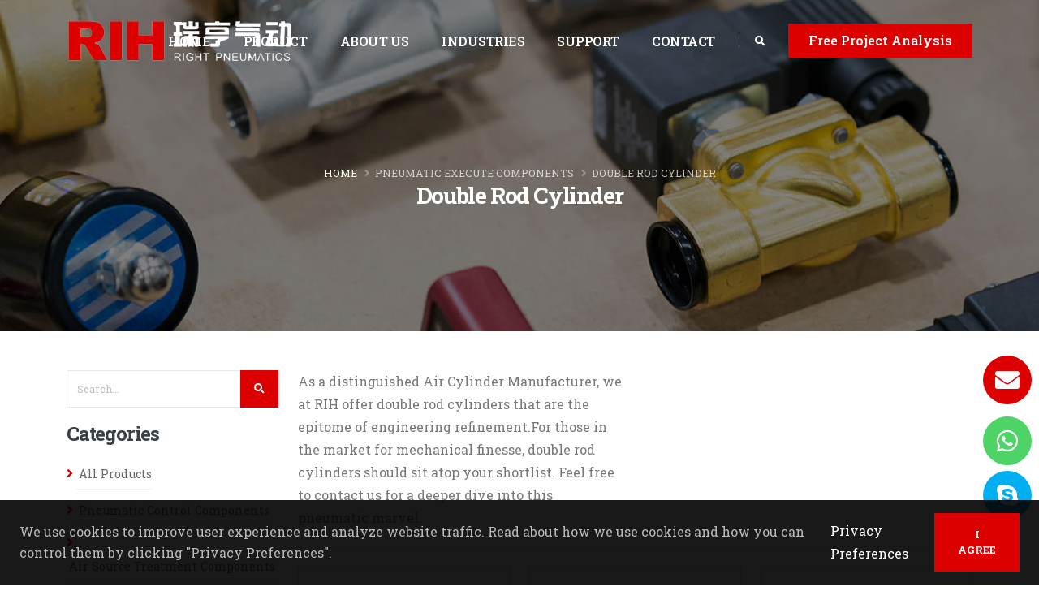

--- FILE ---
content_type: text/html; charset=utf-8
request_url: https://www.rihpneumatic.com/double-rod-cylinder.html
body_size: 19659
content:
<!DOCTYPE html>
<html>
<head>

    <!-- Basic -->
    <meta charset="utf-8">
    <meta http-equiv="X-UA-Compatible" content="IE=edge">
    <meta name="google-site-verification" content="xVtG2Lm4brlx8Hj29a4v9YkKuvlYNamEdGg_s9hlPEg" />

    <title>Double Rod Cylinder | Right Pneumatic</title>
    <meta name="keywords" content="Double Rod Cylinder">
    <meta name="description" content="As a distinguished Air Cylinder Manufacturer, we at RIH offer double rod cylinders that are the epitome of engineering refinement.
For those in the market for mechanical finesse, double rod cylinders should sit atop your shortlist. Feel free to contact us for a deeper dive into this pneumatic marvel.">
    <meta name="author" content="linkec.cn">
    
    <!-- Favicon -->
    <link rel="apple-touch-icon" href="/static/client/185/pages/rih/img/apple-touch-icon.png">

    <!-- Mobile Metas -->
    <meta name="viewport" content="width=device-width, initial-scale=1, minimum-scale=1.0, shrink-to-fit=no">

    <!-- Web Fonts  -->
    <link href="https://fonts.googleapis.com/css2?family=Roboto+Slab:wght@100;200;300;400;500;600;700;800;900&display=swap"
          rel="stylesheet">
    <!-- Vendor CSS -->
    <link rel="stylesheet" href="/static/client/185/pages/rih/vendor/bootstrap/css/bootstrap.min.css">
    <link rel="stylesheet" href="/static/client/185/pages/rih/vendor/fontawesome-free/css/all.min.css">
    <link rel="stylesheet" href="/static/client/185/pages/rih/vendor/animate/animate.compat.css">
    <link rel="stylesheet" href="/static/client/185/pages/rih/vendor/simple-line-icons/css/simple-line-icons.min.css">
    <link rel="stylesheet" href="/static/client/185/pages/rih/vendor/owl.carousel/assets/owl.carousel.min.css">
    <link rel="stylesheet" href="/static/client/185/pages/rih/vendor/owl.carousel/assets/owl.theme.default.min.css">
    <link rel="stylesheet" href="/static/client/185/pages/rih/vendor/magnific-popup/magnific-popup.min.css">

    <!-- Theme CSS -->
    <link rel="stylesheet" href="/static/client/185/pages/rih/css/theme.css">
    <link rel="stylesheet" href="/static/client/185/pages/rih/css/theme-elements.css">
<!--    <link rel="stylesheet" href="/static/client/185/pages/rih/css/theme-blog.css">-->
<!--    <link rel="stylesheet" href="/static/client/185/pages/rih/css/theme-shop.css">-->

    <!-- Demo CSS -->
    <link rel="stylesheet" href="/static/client/185/pages/rih/css/demos/demo-business-consulting-3.css">

    <!-- Skin CSS -->
    <link id="skinCSS" rel="stylesheet" href="/static/client/185/pages/rih/css/skins/skin-business-consulting-3.css">

    <link rel="shortcut icon" href="/static/client/185/pages/rih/images/logo-2.ico" type="image/x-icon"/>

    <!-- Theme Custom CSS -->
    <link rel="stylesheet" href="/static/client/185/pages/rih/css/custom.css">
    <style>
        body{font-size:16px;line-height:28px;}
    </style>

    <script>
    window.dataLayer = window.dataLayer || [];
    function gtag() { dataLayer.push(arguments); }

    // 1. 每个页面先默认 不同意追踪 及 不接受 cookie
    gtag('consent', 'default', {
        analytics_storage: 'denied',
        ad_storage: 'denied',
        ad_user_data: 'denied',
        ad_personalization: 'denied',
        wait_for_update: 500, // if has CMP, wait 500ms for CMP to update
        region: [
            'AT', 'BE', 'BG', 'CY', 'CZ', 'DE', 'DK', 'EE', 'ES', 'FI', 'FR', 'GR', 'HR', 'HU', 'IE', 'IS', 'IT', 'LI', 'LT', 'LU', 'LV', 'MT', 'NL', 'NO', 'PL', 'PT', 'RO', 'SE', 'SI', 'SK'
        ], // apply default to specific regions only
    });

    // 1.a 其它可选的设置
    gtag('set', 'url_passthrough', true); // improve tracking via querystring info when consent is denied
    gtag('set', 'ads_data_redaction', true); // further remove ads click info when ad_storage is denied
</script>

    <script>
    // 2. 根据用户之前是否同意的选项 在每个页面自动触发 代码同意追踪 及 cookie
    if (localStorage['gtag.consent.option'] !== undefined) {
        const option = JSON.parse(localStorage['gtag.consent.option']);
        gtag('consent', 'update', option);
    }
</script>


    <script>
    // 按钮的代码 给用户 同意 cookie
    document.addEventListener('click', function (e) {
        const btnAcceptCookie = e.target.closest('#aggree'); //同意按钮
        if (btnAcceptCookie === null) return;

        const option = {
            'analytics_storage': 'granted',
            'ad_storage': 'granted',
            'ad_user_data': 'granted',
            'ad_personalization': 'granted'
        };
        gtag('consent', 'update', option);

        // 3. 保存并记录用户是否同意的选项 以便下一页面自动选择是否同意 cookie
        localStorage['gtag.consent.option'] = JSON.stringify(option);
    });
</script>

    <script>
    // 按钮的代码 给用户 拒绝 cookie
    document.addEventListener('click', function (e) {
        const btnRejectCookie = e.target.closest('#disAggree'); //拒绝按钮
        if (btnRejectCookie === null) return;

        const option = {
            'analytics_storage': 'denied',
            'ad_storage': 'denied',
            'ad_user_data': 'denied',
            'ad_personalization': 'denied'
        };
        gtag('consent', 'update', option);

        // 3b. 移除之前保存的用户同意选项的记录 以便下一页面不再自动同意 cookie
        localStorage.removeItem('gtag.consent.option');
    });
</script>

    <!-- Google tag (gtag.js) -->
    <script async src="https://www.googletagmanager.com/gtag/js?id=AW-11048152708"></script>
    <script>
  window.dataLayer = window.dataLayer || [];
  function gtag(){dataLayer.push(arguments);}
  gtag('js', new Date());

  gtag('config', 'AW-11048152708');
</script>

    <!-- Google tag (gtag.js) -->
    <script async src="https://www.googletagmanager.com/gtag/js?id=G-WF5WHJRKCW"></script>
    <script>
  window.dataLayer = window.dataLayer || [];
  function gtag(){dataLayer.push(arguments);}
  gtag('js', new Date());

  gtag('config', 'G-WF5WHJRKCW');
</script>
    <!-- Event snippet for 点击邮箱 conversion page
    In your html page, add the snippet and call gtag_report_conversion when someone clicks on the chosen link or button. -->
    <script>
function gtag_report_conversion(url) {
  var callback = function () {
    if (typeof(url) != 'undefined') {
      window.location = url;
    }
  };
  gtag('event', 'conversion', {
      'send_to': 'AW-11048152708/yi5uCPupw-EYEITdlZQp',
      'event_callback': callback
  });
  return false;
}
</script>
    <style>
        button.close{
            float: right;
            font-size: 15px;
            font-weight: 700;
            line-height: 1;
            color: #000;
            text-shadow: 0 1px 0 #fff;
            opacity: .5;
            padding: 0;
            background-color: transparent;
            border: 0;
            -webkit-appearance: none;
        }
    </style>
    <!-- Head Libs -Google tag (gtag.js) -->
    <script async src="https://www.googletagmanager.com/gtag/js?id=G-RGLJ07F6XZ"></script>
    <script> window.dataLayer = window.dataLayer || []; function gtag(){dataLayer.push(arguments);} gtag('js', new Date()); gtag('config', 'G-RGLJ07F6XZ'); </script>
    <script src="/static/client/185/pages/rih/vendor/modernizr/modernizr.min.js"></script>
<!--    <script src="https://kit.fontawesome.com/e5b2772ef1.js" crossorigin="anonymous"></script>-->
</head>

<body>
<div class="body">


    <header id="header" class="header-transparent header-effect-shrink"
        data-plugin-options="{'stickyEnabled': true, 'stickyEffect': 'shrink', 'stickyEnableOnBoxed': true, 'stickyEnableOnMobile': false, 'stickyChangeLogo': true, 'stickyStartAt': 30, 'stickyHeaderContainerHeight': 70}">
    <div class="header-body border-top-0 bg-light box-shadow-none">
        <div class="header-container container-lg">
            <div class="header-row">
                <div class="header-column">
                    <div class="header-row">
                        <div class="header-logo header-logo-sticky-change mt-0 mb-0">
                            <a href="/">


                                <img class="header-logo-non-sticky opacity-0" alt="Logo" height="53"
                                     src="/static/client/185/pages/rih/images/white-logo.png">
                                <img class="header-logo-sticky opacity-0" alt="Logo" height="53"
                                     src="/media/185/LOGO.png">
                            </a>
                        </div>
                    </div>
                </div>
                <div class="header-column justify-content-end">
                    <div class="header-row">
                        <div class="header-nav header-nav-links header-nav-dropdowns-dark header-nav-light-text order-2 order-lg-1">
                            <div class="header-nav-main header-nav-main-mobile-light header-nav-main-square header-nav-main-dropdown-no-borders header-nav-main-effect-2 header-nav-main-sub-effect-1">
                                <nav class="collapse">
                                    <ul class="nav nav-pills" id="mainNav">
                                        
                                            <li class="dropdown">

                                                
                                                    <a class="dropdown-item " href="/">
                                                        Home
                                                    </a>
                                                

                                                
                                            </li>
                                        
                                            <li class="dropdown">

                                                
                                                    <a class="dropdown-item dropdown-toggle" href="/all-products.html">
                                                        Product
                                                    </a>
                                                

                                                
                                                    <ul class="dropdown-menu pt-0 pb-0">
                                                        

                                                            
                                                                <li style="line-height: 28px!important;">
                                                                    <a class="dropdown-item"
                                                                       href="/all-products.html">All Products</a>
                                                                </li>
                                                            
                                                        

                                                            
                                                                <li class="dropdown-submenu"
                                                                    style="line-height: 28px!important;">
                                                                    <a class="dropdown-item pr-5"
                                                                       href="/pneumatic-control-components.html">Pneumatic Control Components</a>
                                                                    <ul class="dropdown-menu pt-0 pb-0">
                                                                        
                                                                        
                                                                            <li><a class="dropdown-item"
                                                                                   href="/solenoid-valve-air.html">Solenoid Valve(Air)</a>
                                                                            </li>
                                                                        

                                                                        
                                                                        
                                                                            <li><a class="dropdown-item"
                                                                                   href="/solenoid-valve-water-air-oil.html">Solenoid Valve(Water/Air/Oil )</a>
                                                                            </li>
                                                                        

                                                                        
                                                                    </ul>
                                                                </li>
                                                            
                                                        

                                                            
                                                                <li class="dropdown-submenu"
                                                                    style="line-height: 28px!important;">
                                                                    <a class="dropdown-item pr-5"
                                                                       href="/air-source-treatment-components.html">Air Source Treatment Components</a>
                                                                    <ul class="dropdown-menu pt-0 pb-0">
                                                                        
                                                                        
                                                                            <li><a class="dropdown-item"
                                                                                   href="/pneumatic-filter(smc-type).html">Pneumatic Filter(SMC Type)</a>
                                                                            </li>
                                                                        

                                                                        
                                                                        
                                                                            <li><a class="dropdown-item"
                                                                                   href="/pneumatic-filter(airtac-type).html">Pneumatic Filter(Airtac Type)</a>
                                                                            </li>
                                                                        

                                                                        
                                                                        
                                                                            <li><a class="dropdown-item"
                                                                                   href="/pneumatic-regulator(smc-type).html">Pneumatic Regulator(SMC Type)</a>
                                                                            </li>
                                                                        

                                                                        
                                                                        
                                                                            <li><a class="dropdown-item"
                                                                                   href="/pneumatic-regulator(airtac-type).html">Pneumatic Regulator(Airtac Type)</a>
                                                                            </li>
                                                                        

                                                                        
                                                                        
                                                                            <li><a class="dropdown-item"
                                                                                   href="/pneumatic-lubricator(smc-type).html">Pneumatic Lubricator(SMC Type)</a>
                                                                            </li>
                                                                        

                                                                        
                                                                        
                                                                            <li><a class="dropdown-item"
                                                                                   href="/pneumatic-lubricator(airtac-type).html">Pneumatic Lubricator(Airtac Type)</a>
                                                                            </li>
                                                                        

                                                                        
                                                                        
                                                                            <li><a class="dropdown-item"
                                                                                   href="/pneumatic-regulator-filter(smc-type).html">Pneumatic Regulator Filter(SMC Type)</a>
                                                                            </li>
                                                                        

                                                                        
                                                                        
                                                                            <li><a class="dropdown-item"
                                                                                   href="/pneumatic-regulator-filter(airtac-type).html">Pneumatic Regulator Filter(Airtac Type)</a>
                                                                            </li>
                                                                        

                                                                        
                                                                    </ul>
                                                                </li>
                                                            
                                                        

                                                            
                                                                <li class="dropdown-submenu"
                                                                    style="line-height: 28px!important;">
                                                                    <a class="dropdown-item pr-5"
                                                                       href="/pneumatic-execute-components.html">Pneumatic Execute Components</a>
                                                                    <ul class="dropdown-menu pt-0 pb-0">
                                                                        
                                                                        
                                                                            <li class="dropdown-submenu"
                                                                                style="line-height: 28px!important;">
                                                                                <a class="dropdown-item"
                                                                                   href="/standard-cylinder.html">Standard Cylinder</a>
                                                                                <ul class="dropdown-menu pt-0 pb-0">
                                                                                    
                                                                                    <li><a class="dropdown-item"
                                                                                           href="/sc-series.html">SC Series</a>
                                                                                    </li>
                                                                                    
                                                                                </ul>
                                                                            </li>
                                                                        

                                                                        
                                                                        
                                                                            <li class="dropdown-submenu"
                                                                                style="line-height: 28px!important;">
                                                                                <a class="dropdown-item"
                                                                                   href="/compact-cylinder.html">Compact Cylinder</a>
                                                                                <ul class="dropdown-menu pt-0 pb-0">
                                                                                    
                                                                                    <li><a class="dropdown-item"
                                                                                           href="/cq2b-series.html">CQ2B Series</a>
                                                                                    </li>
                                                                                    
                                                                                </ul>
                                                                            </li>
                                                                        

                                                                        
                                                                        
                                                                            <li class="dropdown-submenu"
                                                                                style="line-height: 28px!important;">
                                                                                <a class="dropdown-item"
                                                                                   href="/mini-cylinder.html">Mini Cylinder</a>
                                                                                <ul class="dropdown-menu pt-0 pb-0">
                                                                                    
                                                                                    <li><a class="dropdown-item"
                                                                                           href="/ma-series.html">MA Series</a>
                                                                                    </li>
                                                                                    
                                                                                    <li><a class="dropdown-item"
                                                                                           href="/mal-series.html">MAL Series</a>
                                                                                    </li>
                                                                                    
                                                                                </ul>
                                                                            </li>
                                                                        

                                                                        
                                                                        
                                                                            <li class="dropdown-submenu"
                                                                                style="line-height: 28px!important;">
                                                                                <a class="dropdown-item"
                                                                                   href="/pneumatic-gripper.html">Pneumatic Gripper</a>
                                                                                <ul class="dropdown-menu pt-0 pb-0">
                                                                                    
                                                                                    <li><a class="dropdown-item"
                                                                                           href="/mhc2-series.html">MHC2 Series</a>
                                                                                    </li>
                                                                                    
                                                                                    <li><a class="dropdown-item"
                                                                                           href="/mhl2-series.html">MHL2 Series</a>
                                                                                    </li>
                                                                                    
                                                                                    <li><a class="dropdown-item"
                                                                                           href="/mhy2-series.html">MHY2 Series</a>
                                                                                    </li>
                                                                                    
                                                                                    <li><a class="dropdown-item"
                                                                                           href="/mhz2-series.html">MHZ2 Series</a>
                                                                                    </li>
                                                                                    
                                                                                </ul>
                                                                            </li>
                                                                        

                                                                        
                                                                        
                                                                            <li class="dropdown-submenu"
                                                                                style="line-height: 28px!important;">
                                                                                <a class="dropdown-item"
                                                                                   href="/double-rod-cylinder.html">Double Rod Cylinder</a>
                                                                                <ul class="dropdown-menu pt-0 pb-0">
                                                                                    
                                                                                    <li><a class="dropdown-item"
                                                                                           href="/cxsm-series.html">CXSM Series</a>
                                                                                    </li>
                                                                                    
                                                                                    <li><a class="dropdown-item"
                                                                                           href="/cxsw-series.html">CXSW Series</a>
                                                                                    </li>
                                                                                    
                                                                                    <li><a class="dropdown-item"
                                                                                           href="/tn-series.html">TN Series</a>
                                                                                    </li>
                                                                                    
                                                                                </ul>
                                                                            </li>
                                                                        

                                                                        
                                                                        
                                                                            <li class="dropdown-submenu"
                                                                                style="line-height: 28px!important;">
                                                                                <a class="dropdown-item"
                                                                                   href="/compact-guide-cylinder.html">Compact Guide Cylinder</a>
                                                                                <ul class="dropdown-menu pt-0 pb-0">
                                                                                    
                                                                                    <li><a class="dropdown-item"
                                                                                           href="/mgpm-series.html">MGPM Series</a>
                                                                                    </li>
                                                                                    
                                                                                </ul>
                                                                            </li>
                                                                        

                                                                        
                                                                        
                                                                            <li class="dropdown-submenu"
                                                                                style="line-height: 28px!important;">
                                                                                <a class="dropdown-item"
                                                                                   href="/swing-cylinder.html">Swing Cylinder</a>
                                                                                <ul class="dropdown-menu pt-0 pb-0">
                                                                                    
                                                                                    <li><a class="dropdown-item"
                                                                                           href="/msqb-series.html">MSQB Series</a>
                                                                                    </li>
                                                                                    
                                                                                </ul>
                                                                            </li>
                                                                        

                                                                        
                                                                        
                                                                            <li class="dropdown-submenu"
                                                                                style="line-height: 28px!important;">
                                                                                <a class="dropdown-item"
                                                                                   href="/rodless-cylinder.html">Rodless Cylinder</a>
                                                                                <ul class="dropdown-menu pt-0 pb-0">
                                                                                    
                                                                                    <li><a class="dropdown-item"
                                                                                           href="/osp-series.html">OSP Series</a>
                                                                                    </li>
                                                                                    
                                                                                    <li><a class="dropdown-item"
                                                                                           href="/cy1l-series.html">CY1L Series</a>
                                                                                    </li>
                                                                                    
                                                                                </ul>
                                                                            </li>
                                                                        

                                                                        
                                                                        
                                                                            <li class="dropdown-submenu"
                                                                                style="line-height: 28px!important;">
                                                                                <a class="dropdown-item"
                                                                                   href="/cylinder-accessories-&amp;-component.html">Cylinder Accessories &amp; Component</a>
                                                                                <ul class="dropdown-menu pt-0 pb-0">
                                                                                    
                                                                                    <li><a class="dropdown-item"
                                                                                           href="/connector-threaded-joint.html">Connector Threaded Joint</a>
                                                                                    </li>
                                                                                    
                                                                                    <li><a class="dropdown-item"
                                                                                           href="/mounting-stand.html">Mounting Stand</a>
                                                                                    </li>
                                                                                    
                                                                                    <li><a class="dropdown-item"
                                                                                           href="/fisheye-joint.html">Fisheye Joint</a>
                                                                                    </li>
                                                                                    
                                                                                    <li><a class="dropdown-item"
                                                                                           href="/cylinder-mounting-bracket.html">Cylinder Mounting Bracket</a>
                                                                                    </li>
                                                                                    
                                                                                </ul>
                                                                            </li>
                                                                        

                                                                        
                                                                    </ul>
                                                                </li>
                                                            
                                                        

                                                            
                                                                <li class="dropdown-submenu"
                                                                    style="line-height: 28px!important;">
                                                                    <a class="dropdown-item pr-5"
                                                                       href="/pneumatic-parts-accessiories.html">Pneumatic Parts&amp;Accessiories</a>
                                                                    <ul class="dropdown-menu pt-0 pb-0">
                                                                        
                                                                        
                                                                            <li><a class="dropdown-item"
                                                                                   href="/plastic-connector.html">Plastic Connector</a>
                                                                            </li>
                                                                        

                                                                        
                                                                        
                                                                            <li><a class="dropdown-item"
                                                                                   href="/metal-connector.html">Metal Connector</a>
                                                                            </li>
                                                                        

                                                                        
                                                                        
                                                                            <li><a class="dropdown-item"
                                                                                   href="/quick-wring-connector.html">Quick Wring Connector</a>
                                                                            </li>
                                                                        

                                                                        
                                                                        
                                                                            <li><a class="dropdown-item"
                                                                                   href="/pagoda-joint-connector.html">Pagoda Joint Connector</a>
                                                                            </li>
                                                                        

                                                                        
                                                                        
                                                                            <li><a class="dropdown-item"
                                                                                   href="/c-type-quick-coupling.html">C Type Quick Coupling</a>
                                                                            </li>
                                                                        

                                                                        
                                                                        
                                                                            <li><a class="dropdown-item"
                                                                                   href="/pneumatic-blanking-plug.html">Pneumatic Blanking Plug</a>
                                                                            </li>
                                                                        

                                                                        
                                                                        
                                                                            <li><a class="dropdown-item"
                                                                                   href="/plate-base-manifold.html">Plate base manifold</a>
                                                                            </li>
                                                                        

                                                                        
                                                                    </ul>
                                                                </li>
                                                            
                                                        

                                                    </ul>
                                                
                                            </li>
                                        
                                            <li class="dropdown">

                                                
                                                    <a class="dropdown-item dropdown-toggle" href="/about-us.html">
                                                        About Us
                                                    </a>
                                                

                                                
                                                    <ul class="dropdown-menu pt-0 pb-0">
                                                        

                                                            
                                                                <li style="line-height: 28px!important;">
                                                                    <a class="dropdown-item"
                                                                       href="/about-us.html">Company Profile</a>
                                                                </li>
                                                            
                                                        

                                                            
                                                                <li style="line-height: 28px!important;">
                                                                    <a class="dropdown-item"
                                                                       href="/company-news.html">Company News</a>
                                                                </li>
                                                            
                                                        

                                                    </ul>
                                                
                                            </li>
                                        
                                            <li class="dropdown">

                                                
                                                    <a class="dropdown-item " href="/Industries.html">
                                                        Industries
                                                    </a>
                                                

                                                
                                            </li>
                                        
                                            <li class="dropdown">

                                                
                                                    <a class="dropdown-item dropdown-toggle" href="/download.html">
                                                        Support
                                                    </a>
                                                

                                                
                                                    <ul class="dropdown-menu pt-0 pb-0">
                                                        

                                                            
                                                                <li style="line-height: 28px!important;">
                                                                    <a class="dropdown-item"
                                                                       href="/download.html">Resource</a>
                                                                </li>
                                                            
                                                        

                                                            
                                                                <li style="line-height: 28px!important;">
                                                                    <a class="dropdown-item"
                                                                       href="/video.html">Video</a>
                                                                </li>
                                                            
                                                        

                                                            
                                                                <li style="line-height: 28px!important;">
                                                                    <a class="dropdown-item"
                                                                       href="/technical-center.html">Technical Center</a>
                                                                </li>
                                                            
                                                        

                                                    </ul>
                                                
                                            </li>
                                        
                                            <li class="dropdown">

                                                
                                                    <a class="dropdown-item " href="/contact.html">
                                                        Contact
                                                    </a>
                                                

                                                
                                            </li>
                                        
                                    </ul>
                                </nav>
                            </div>
                            <button class="btn header-btn-collapse-nav" data-bs-toggle="collapse"
                                    data-bs-target=".header-nav-main nav">
                                <i class="fas fa-bars"></i>
                            </button>
                        </div>
                        <div class="header-nav-features header-nav-features-light header-nav-features-no-border header-nav-features-lg-show-border order-1 order-lg-2">
                            <div class="header-nav-feature header-nav-features-search d-inline-flex">
                                <a href="#" class="header-nav-features-toggle text-decoration-none"
                                   data-focus="headerSearch"><i class="fas fa-search header-nav-top-icon"></i></a>
                                <div class="header-nav-features-dropdown header-nav-features-dropdown-mobile-fixed"
                                     id="headerTopSearchDropdown">
                                    <form role="search" action="/query/product/" method="get">
                                        <div class="simple-search input-group">
                                            <input class="form-control text-1" id="q" name="q"
                                                   type="search" value="" placeholder="Search...">
                                            <button class="btn" type="submit">
                                                <i class="fas fa-search header-nav-top-icon"></i>
                                            </button>
                                        </div>
                                    </form>
                                </div>
                            </div>


                            <div class="header-nav-feature header-nav-features-search d-inline-flex phone-none">
                                <a href="javascript:0;"
                                   class="btn modalBtn btn-primary ms-4 btn-xl text-3 mb-0 mb-lg-0  w-100 pt-2 pb-2 ps-4 pe-4">Free
                                    Project Analysis</a>
                            </div>
                        </div>
                    </div>
                </div>
            </div>
        </div>
    </div>
</header>

    
    
    <!-- Breadcrumbs End -->
    
    
<style>
    #Categorys.nav-list li a:before{display:none;}
    #Categorys.nav-list li a{padding-left:3px;}
    #Categorys .nav-link-left-icon{cursor:pointer;}
     #Categorys .nav-link-left-2{display:none;}
     #Categorys .list-unstyled {
            list-style: none;
            padding-left: 25px !important;
        }
      #Categorys ul ul ul li .fa-angle-right{display:none!important;}
</style>

    <div role="main" class="main">

        <section
                class="mb-0  page-header page-header-modern page-header-background page-header-background-md "
                style="background-image: url(/static/client/185/pages/rih/images/product-bg.jpg);">
            <div class="container">
                <div class="row mt-5">
                    <div class="col-md-12 align-self-center p-static order-2 text-center">
                        <h1><strong>Double Rod Cylinder</strong></h1>
                    </div>
                    <div class="col-md-12 align-self-center order-1">
                        <ul class="breadcrumb breadcrumb-light d-block text-center">
                            <li><a href="/">Home</a></li>
                            
                                <li class="active text-light"><a class="text-light"
                                                                 href="/pneumatic-execute-components.html">Pneumatic Execute Components</a></li>
                            
                                <li class="active text-light"><a class="text-light"
                                                                 href="/double-rod-cylinder.html">Double Rod Cylinder</a></li>
                            
                        </ul>
                    </div>
                </div>
            </div>
        </section>

        <div class="container container-lg py-5">

            <div class="row">
                <div class="col-lg-3 order-2 order-lg-1 pr-30">
                    <aside class="sidebar">
                        <form action="/query/product/" method="get">
                            <div class="input-group mb-3 pb-1">
                                <input class="form-control text-1" placeholder="Search..." name="q" id="q" type="text">
                                <button type="submit" class="btn btn-primary text-1 p-2"><i class="fas fa-search m-2"></i>
                                </button>
                            </div>
                        </form>
                        <h3 class="text-color-quaternary text-capitalize font-weight-bold text-5 mb-3">Categories</h3>
                        <ul class="nav nav-list flex-column" id="Categorys">
                        </ul>
                        <div class="p-3 bg-primary">
                            <h4 class="font-weight-semi-bold text-light">Contact Us</h4>
                            <p class="text-light">Contact us or give us a call to discover how we can help.</p>
                            <form class="contact-form" action="/inquiry/add/" method="POST" id="inquiryForm"
                                  novalidate="novalidate">
                                <div class="row">
                                    <div class="form-group col">
                                        <label class="form-label required text-1 text-light mb-0"> Name</label>
                                        <input type="text" value=""
                                               maxlength="100" class="form-control" name="name">
                                    </div>
                                </div>
                                <div class="row">
                                    <div class="form-group col">
                                        <label class="form-label required text-1 text-light mb-0">Email Address</label>
                                        <input type="email" value=""
                                               maxlength="100"
                                               class="form-control" name="email" required="">
                                    </div>
                                </div>
                                <div class="row">
                                    <div class="form-group col">
                                        <label class="form-label required text-1 text-light mb-0">Message</label>
                                        <textarea maxlength="5000"
                                                  rows="2"
                                                  class="form-control" name="message"></textarea>
                                    </div>
                                </div>
                                
                                    <input type="hidden" name="user" value="1">
                                
                                <input type="hidden" name="from_url" class="from_url">
                                <input type="hidden" name="type" value="contact">
                                <div class="row">
                                    <div class="form-group" style="position:relative;height:180px;">
                                        <label class="color-dark">
                                            <input type="hidden" id="google_token" name="google_token" required="required" value="">
                                        </label>
                                        <div id="robot" style="right: 13px;"></div>
                                    </div>
                                </div>
                                <div class="row mb-0 pb-1">
                                    <div class="form-group col mb-0">
                                        <input type="submit" value="Send Message" class="btn btn-secondary btn-modern">
                                    </div>
                                </div>
                            </form>
                        </div>

                        <div class="mt-4 mb-0">
                            <h3 class="text-color-quaternary text-capitalize font-weight-bold text-5 m-0 mb-3">About
                                Us</h3>
                            <p class="m-0">Our main products/services cover air treatment units, pneumatic
                                actuators (air
                                cylinders), solenoid valves, pneumatic accessories & various pneumatic equipment & OEM
                                services.
                            </p>
                        </div>
                        <div class="py-1 clearfix">
                            <hr class="my-2">
                        </div>
                        <h3 class="text-color-quaternary text-capitalize font-weight-bold text-5 mb-3">Our
                            Office</h3>
                        <ul class="list list-icons list-icons-style-2 mt-2">
                            <li><i class="fas fa-map-marker-alt top-6"></i> <strong class="text-dark">Address:</strong>
                                G Building, Wengyang Industry Zone Yueqing, Zhejiang, China 325606
                            </li>
                            <li><i class="fas fa-phone top-6"></i> <strong
                                    class="text-dark">Phone:</strong>+86 13777723163
                            </li>
                            <li><i class="fas fa-envelope top-6"></i> <strong class="text-dark">Email:</strong> <a
                                    href="mailto:rita@rihpneumatic.com">rita@rihpneumatic.com</a></li>
                        </ul>
                    </aside>
                </div>
                <div class="col-lg-9 order-1 order-lg-2">


                    <div class="product-description2">
                        <div class="row align-items-center">
                            <div class="col-lg-6">
                                As a distinguished Air Cylinder Manufacturer, we at RIH offer double rod cylinders that are the epitome of engineering refinement.For those in the market for mechanical finesse, double rod cylinders should sit atop your shortlist. Feel free to contact us for a deeper dive into this pneumatic marvel.
                            </div>
                            <div class="col-lg-6">
                                <img class="img-fluid" src="">
                            </div>
                        </div>

                    </div>
                    <hr>
                    <div class="row">

                        
                            <div class="col-sm-6 col-lg-4 mb-4">
                                <div class="product mb-0">
                                    <div class="product-thumb-info border-0 mb-3">

                                        <a href="/pneumatic-cylinder-double-acting-tn.html">
                                            <div class="product-thumb-info-image">
                                                <img alt="Pneumatic Cylinder Double Acting Supplier TN Series Double Rod Air Cylinder Manufacturer" class="img-fluid border"
                                                     src="/media/185/pneumatic%20cylinder%20double%20acting_3.jpg">

                                            </div>
                                        </a>
                                    </div>
                                    <div class="d-flex justify-content-between">
                                        <div>
                                            <a href="/pneumatic-cylinder-double-acting-tn.html"
                                               class="d-block text-uppercase text-decoration-none text-color-default text-color-hover-primary line-height-1 text-0 mb-1">Double Rod Cylinder</a>
                                            <h3 class="text-3-5 font-weight-medium font-alternative text-transform-none line-height-3 mb-0">
                                                <a href="/pneumatic-cylinder-double-acting-tn.html"
                                                   class="text-color-dark text-color-hover-primary">Pneumatic Cylinder Double Acting Supplier TN Series Double Rod Air Cylinder Manufacturer</a>
                                            </h3>
                                            
                                        </div>
                                    </div>
                                </div>
                            </div>
                        
                            <div class="col-sm-6 col-lg-4 mb-4">
                                <div class="product mb-0">
                                    <div class="product-thumb-info border-0 mb-3">

                                        <a href="/double-acting-pneumatic-cylinders-for-sale-tn.html">
                                            <div class="product-thumb-info-image">
                                                <img alt="Double Acting Pneumatic Cylinders For Sale Supplier TN Series Double Rod Air Cylinder Manufacturer" class="img-fluid border"
                                                     src="/media/185/double%20acting%20pneumatic%20cylinders%20for%20sale_3.jpg">

                                            </div>
                                        </a>
                                    </div>
                                    <div class="d-flex justify-content-between">
                                        <div>
                                            <a href="/double-acting-pneumatic-cylinders-for-sale-tn.html"
                                               class="d-block text-uppercase text-decoration-none text-color-default text-color-hover-primary line-height-1 text-0 mb-1">Double Rod Cylinder</a>
                                            <h3 class="text-3-5 font-weight-medium font-alternative text-transform-none line-height-3 mb-0">
                                                <a href="/double-acting-pneumatic-cylinders-for-sale-tn.html"
                                                   class="text-color-dark text-color-hover-primary">Double Acting Pneumatic Cylinders For Sale Supplier TN Series Double Rod Air Cylinder Manufacturer</a>
                                            </h3>
                                            
                                        </div>
                                    </div>
                                </div>
                            </div>
                        
                            <div class="col-sm-6 col-lg-4 mb-4">
                                <div class="product mb-0">
                                    <div class="product-thumb-info border-0 mb-3">

                                        <a href="/air-cylinder-pneumatic-cxsw.html">
                                            <div class="product-thumb-info-image">
                                                <img alt="Air Cylinder Pneumatic Suppliers CXSW Series Double Rod Air Cylinders Manufacturers" class="img-fluid border"
                                                     src="/media/185/air%20cylinder%20pneumatic_2.jpg">

                                            </div>
                                        </a>
                                    </div>
                                    <div class="d-flex justify-content-between">
                                        <div>
                                            <a href="/air-cylinder-pneumatic-cxsw.html"
                                               class="d-block text-uppercase text-decoration-none text-color-default text-color-hover-primary line-height-1 text-0 mb-1">Double Rod Cylinder</a>
                                            <h3 class="text-3-5 font-weight-medium font-alternative text-transform-none line-height-3 mb-0">
                                                <a href="/air-cylinder-pneumatic-cxsw.html"
                                                   class="text-color-dark text-color-hover-primary">Air Cylinder Pneumatic Suppliers CXSW Series Double Rod Air Cylinders Manufacturers</a>
                                            </h3>
                                            
                                        </div>
                                    </div>
                                </div>
                            </div>
                        
                            <div class="col-sm-6 col-lg-4 mb-4">
                                <div class="product mb-0">
                                    <div class="product-thumb-info border-0 mb-3">

                                        <a href="/air-cylinder-pneumatic-cxsm.html">
                                            <div class="product-thumb-info-image">
                                                <img alt="Air Cylinder Pneumatic Suppliers CXSM Series Double Rod Pneumatic Cylinders Manufacturers" class="img-fluid border"
                                                     src="/media/185/air%20cylinder%20pneumatic_1.jpg">

                                            </div>
                                        </a>
                                    </div>
                                    <div class="d-flex justify-content-between">
                                        <div>
                                            <a href="/air-cylinder-pneumatic-cxsm.html"
                                               class="d-block text-uppercase text-decoration-none text-color-default text-color-hover-primary line-height-1 text-0 mb-1">Double Rod Cylinder</a>
                                            <h3 class="text-3-5 font-weight-medium font-alternative text-transform-none line-height-3 mb-0">
                                                <a href="/air-cylinder-pneumatic-cxsm.html"
                                                   class="text-color-dark text-color-hover-primary">Air Cylinder Pneumatic Suppliers CXSM Series Double Rod Pneumatic Cylinders Manufacturers</a>
                                            </h3>
                                            
                                        </div>
                                    </div>
                                </div>
                            </div>
                        
                            <div class="col-sm-6 col-lg-4 mb-4">
                                <div class="product mb-0">
                                    <div class="product-thumb-info border-0 mb-3">

                                        <a href="/pneumatic-cylinder-price-cxsm.html">
                                            <div class="product-thumb-info-image">
                                                <img alt="Pneumatic Cylinder Price Suppliers CXSM Series Double Rod Air Cylinders Manufacturers" class="img-fluid border"
                                                     src="/media/185/pneumatic%20cylinder%20price_1.jpg">

                                            </div>
                                        </a>
                                    </div>
                                    <div class="d-flex justify-content-between">
                                        <div>
                                            <a href="/pneumatic-cylinder-price-cxsm.html"
                                               class="d-block text-uppercase text-decoration-none text-color-default text-color-hover-primary line-height-1 text-0 mb-1">Double Rod Cylinder</a>
                                            <h3 class="text-3-5 font-weight-medium font-alternative text-transform-none line-height-3 mb-0">
                                                <a href="/pneumatic-cylinder-price-cxsm.html"
                                                   class="text-color-dark text-color-hover-primary">Pneumatic Cylinder Price Suppliers CXSM Series Double Rod Air Cylinders Manufacturers</a>
                                            </h3>
                                            
                                        </div>
                                    </div>
                                </div>
                            </div>
                        
                            <div class="col-sm-6 col-lg-4 mb-4">
                                <div class="product mb-0">
                                    <div class="product-thumb-info border-0 mb-3">

                                        <a href="/types-of-pneumatic-cylinders-tn.html">
                                            <div class="product-thumb-info-image">
                                                <img alt="Types Of Pneumatic Cylinders Supplier TN Series Double Rod Air Cylinder Manufacturer" class="img-fluid border"
                                                     src="/media/185/types%20of%20pneumatic%20cylinders_7.jpg">

                                            </div>
                                        </a>
                                    </div>
                                    <div class="d-flex justify-content-between">
                                        <div>
                                            <a href="/types-of-pneumatic-cylinders-tn.html"
                                               class="d-block text-uppercase text-decoration-none text-color-default text-color-hover-primary line-height-1 text-0 mb-1">Double Rod Cylinder</a>
                                            <h3 class="text-3-5 font-weight-medium font-alternative text-transform-none line-height-3 mb-0">
                                                <a href="/types-of-pneumatic-cylinders-tn.html"
                                                   class="text-color-dark text-color-hover-primary">Types Of Pneumatic Cylinders Supplier TN Series Double Rod Air Cylinder Manufacturer</a>
                                            </h3>
                                            
                                        </div>
                                    </div>
                                </div>
                            </div>
                        
                            <div class="col-sm-6 col-lg-4 mb-4">
                                <div class="product mb-0">
                                    <div class="product-thumb-info border-0 mb-3">

                                        <a href="/types-of-double-acting-pneumatic-cylinder-tn.html">
                                            <div class="product-thumb-info-image">
                                                <img alt="Types Of Double Acting Pneumatic Cylinder Supplier TN Series Double Rod Air Cylinder Manufacturer" class="img-fluid border"
                                                     src="/media/185/types%20of%20double%20acting%20pneumatic%20cylinder_3.jpg">

                                            </div>
                                        </a>
                                    </div>
                                    <div class="d-flex justify-content-between">
                                        <div>
                                            <a href="/types-of-double-acting-pneumatic-cylinder-tn.html"
                                               class="d-block text-uppercase text-decoration-none text-color-default text-color-hover-primary line-height-1 text-0 mb-1">Double Rod Cylinder</a>
                                            <h3 class="text-3-5 font-weight-medium font-alternative text-transform-none line-height-3 mb-0">
                                                <a href="/types-of-double-acting-pneumatic-cylinder-tn.html"
                                                   class="text-color-dark text-color-hover-primary">Types Of Double Acting Pneumatic Cylinder Supplier TN Series Double Rod Air Cylinder Manufacturer</a>
                                            </h3>
                                            
                                        </div>
                                    </div>
                                </div>
                            </div>
                        
                            <div class="col-sm-6 col-lg-4 mb-4">
                                <div class="product mb-0">
                                    <div class="product-thumb-info border-0 mb-3">

                                        <a href="/top-pneumatic-cylinder-brands-tn.html">
                                            <div class="product-thumb-info-image">
                                                <img alt="Top Pneumatic Cylinder Brands Supplier TN Series Double Rod Air Cylinder Manufacturer" class="img-fluid border"
                                                     src="/media/185/top%20pneumatic%20cylinder%20brands_7.jpg">

                                            </div>
                                        </a>
                                    </div>
                                    <div class="d-flex justify-content-between">
                                        <div>
                                            <a href="/top-pneumatic-cylinder-brands-tn.html"
                                               class="d-block text-uppercase text-decoration-none text-color-default text-color-hover-primary line-height-1 text-0 mb-1">Double Rod Cylinder</a>
                                            <h3 class="text-3-5 font-weight-medium font-alternative text-transform-none line-height-3 mb-0">
                                                <a href="/top-pneumatic-cylinder-brands-tn.html"
                                                   class="text-color-dark text-color-hover-primary">Top Pneumatic Cylinder Brands Supplier TN Series Double Rod Air Cylinder Manufacturer</a>
                                            </h3>
                                            
                                        </div>
                                    </div>
                                </div>
                            </div>
                        
                            <div class="col-sm-6 col-lg-4 mb-4">
                                <div class="product mb-0">
                                    <div class="product-thumb-info border-0 mb-3">

                                        <a href="/top-air-pneumatic-cylinder-tn.html">
                                            <div class="product-thumb-info-image">
                                                <img alt="Top Air Pneumatic Cylinder Supplier TN Series Double Rod Cylinder Manufacturer" class="img-fluid border"
                                                     src="/media/185/top%20air%20pneumatic%20cylinder_7.jpg">

                                            </div>
                                        </a>
                                    </div>
                                    <div class="d-flex justify-content-between">
                                        <div>
                                            <a href="/top-air-pneumatic-cylinder-tn.html"
                                               class="d-block text-uppercase text-decoration-none text-color-default text-color-hover-primary line-height-1 text-0 mb-1">Double Rod Cylinder</a>
                                            <h3 class="text-3-5 font-weight-medium font-alternative text-transform-none line-height-3 mb-0">
                                                <a href="/top-air-pneumatic-cylinder-tn.html"
                                                   class="text-color-dark text-color-hover-primary">Top Air Pneumatic Cylinder Supplier TN Series Double Rod Cylinder Manufacturer</a>
                                            </h3>
                                            
                                        </div>
                                    </div>
                                </div>
                            </div>
                        


                    </div>
                    <div class="row mt-4">
                        <div class="col">
                            <ul class="pagination justify-content-center">
                                
                                    <li class="page-item"><a class="page-link">«</a></li>
                                


                                
                                    
                                        <li class="page-item active "><a class="page-link pageChage"
                                                                         data-page="1"
                                                                         title="1"
                                                                         href="#">1</a></li>
                                    
                                
                                    
                                        <li class="page-item"><a class="page-link pageChage" data-page="2"
                                                                 href="#"
                                                                 title="2">2</a></li>
                                    
                                
                                    
                                        <li class="page-item"><a class="page-link pageChage" data-page="3"
                                                                 href="#"
                                                                 title="3">3</a></li>
                                    
                                
                                    
                                        <li class="page-item"><a class="page-link pageChage" data-page="4"
                                                                 href="#"
                                                                 title="4">4</a></li>
                                    
                                
                                    
                                        <li class="page-item"><a class="page-link pageChage" data-page="14"
                                                                 href="#"
                                                                 title="14">14</a></li>
                                    
                                


                                
                                    <li class="page-item"><a class="page-link pageChage next" data-page=""
                                                             data-page-range="[1, 2, 3, 4, 14]"
                                                             data-tag="Next">»</a></li>
                                
                            </ul>
                        </div>
                    </div>


                </div>
            </div>
            <hr>
            <div class="product-description">
                <h2>Air Cylinders</h2>

<p>In its simplest form, an <strong>Air Cylinder</strong> is a device that translates compressed air into linear motion. It&#39;s the pneumatic world&#39;s answer to the question, &quot;How can I make this thing move in a straight line without complicated mechanics or breaking the bank?&quot;</p>

<h2>Dual Guide Rod Air Cylinders</h2>

<p>In contrast to a standard, single-rod pneumatic cylinder, a dual rod cylinder integrates two parallel rods, providing higher stability. This is particularly useful in applications demanding precise linear motion, minimizing rod rotation or lateral loads.</p>

<p>From the textile and chemical sectors to mineral, electric power, and papermaking industries, double rod cylinders are a jack-of-all-trades. Their superior stability and precision make them ideal for various applications where utmost accuracy is a non-negotiable.</p>

<p>Remember, a pneumatic solution should be as unique as your industrial needs. With the availability of various sizes, materials, and mounting options, dual rod cylinders can be tailor-made to fit seamlessly into your operations.</p>

<p>In essence, Dual Guide Rod Air Cylinders incorporate two parallel guide rods instead of a single one, which provides:</p>

<ul>
	<li><strong>Enhanced Stability</strong>: Eliminates rotational motion and enhances load-bearing capacity.</li>
	<li><strong>Increased Precision</strong>: Allows for more accurate and smooth linear movement.</li>
</ul>

<h2>What is the advantage of a double rod cylinder?</h2>

<h3>1. Symmetrical Force</h3>

<ul>
	<li><strong>Essence</strong>: Equal force output on both sides for a truly balanced act.</li>
	<li><strong>Implication</strong>: Think of it as a well-tuned duet where both singers hit the high notes together.</li>
</ul>

<h3>2. Versatile Mounting</h3>

<ul>
	<li><strong>Essence</strong>: Greater mounting options for complex setups.</li>
	<li><strong>Implication</strong>: It&#39;s like having a universal power adapter when traveling; it fits just about anywhere.</li>
</ul>

<h3>3. High Stability</h3>

<ul>
	<li><strong>Essence</strong>: Two rods ensure stability against lateral and rotational forces.</li>
	<li><strong>Implication</strong>: It&rsquo;s the tripod in a world of monopods, providing that much-needed balance.</li>
</ul>

<h3>4. Space Efficiency</h3>

<ul>
	<li><strong>Essence</strong>: Double the force, same space&mdash;a feat of engineering indeed.</li>
	<li><strong>Implication</strong>: Imagine a studio apartment that somehow offers the amenities of a penthouse.</li>
</ul>

<h3>5. Multi-Application Versatility</h3>

<ul>
	<li><strong>Essence</strong>: The balanced forces make it ideal for multiple uses, from automation to medical equipment.</li>
	<li><strong>Implication</strong>: A multi-tool for the pneumatic realm, adaptable and ready for any task.</li>
</ul>

<h3>6. Balanced Loading</h3>

<ul>
	<li><strong>Essence</strong>: The ability to handle loads on both ends for symmetric applications.</li>
	<li><strong>Implication</strong>: Imagine a set of perfectly balanced scales&mdash;equilibrium is the name of the game.</li>
</ul>

<h3>7. Durability</h3>

<ul>
	<li><strong>Essence</strong>: Even wear across components extends the lifespan.</li>
	<li><strong>Implication</strong>: Longevity is in its DNA, much like a vintage wine that ages gracefully.</li>
</ul>

<h2>What is a double rod cylinder?</h2>

<p>A <strong>Double Rod Cylinder</strong> is a variant of a pneumatic cylinder that features a piston rod extending from both ends of the actuator, rather than just one. This design allows for equal force and speed to be applied in both extend and retract strokes.</p>

<h2>What is the difference between single and double rod cylinders?</h2>

<h2>Single Rod Cylinders</h2>

<h3>Features</h3>

<ul>
	<li><strong>Simplicity</strong>: One rod extending from one end of the actuator.</li>
	<li><strong>Compact Design</strong>: Takes up less space due to its singular focus.</li>
</ul>

<h3>Strengths</h3>

<ul>
	<li><strong>Cost-Effectiveness</strong>: Generally less expensive to manufacture and maintain.</li>
	<li><strong>Ease of Installation</strong>: Simplicity often translates to straightforward installation.</li>
</ul>

<h3>Weaknesses</h3>

<ul>
	<li><strong>Unbalanced Force</strong>: Provides force in one direction, which might cause lateral stresses.</li>
	<li><strong>Limited Mounting</strong>: Generally less versatile in terms of mounting options.</li>
</ul>

<h2>Double Rod Cylinders</h2>

<h3>Features</h3>

<ul>
	<li><strong>Symmetry</strong>: Features rods extending from both ends of the actuator.</li>
	<li><strong>Balanced Design</strong>: Equal forces and speeds on both extend and retract strokes.</li>
</ul>

<h3>Strengths</h3>

<ul>
	<li><strong>Versatility</strong>: Adaptable to more complex setups due to balanced forces.</li>
	<li><strong>Higher Stability</strong>: Superior against lateral and rotational forces, making it ideal for precise tasks.</li>
</ul>

<h3>Weaknesses</h3>

<ul>
	<li><strong>Cost</strong>: Typically more expensive due to the additional rod and the engineering required.</li>
	<li><strong>Space Requirement</strong>: Might require more room for installation due to the double rods.</li>
</ul>

<h2>What are the three types of pneumatic cylinders?</h2>

<h2>1. Single Acting Cylinders</h2>

<h3>Features</h3>

<ul>
	<li><strong>Simplicity Personified</strong>: A single port for compressed air to enter and exit.</li>
	<li><strong>One-Way Street</strong>: Generates force in one direction only&mdash;typically the &quot;out&quot; stroke.</li>
</ul>

<h3>Ideal For</h3>

<ul>
	<li><strong>Simple Push/Pull Applications</strong>: Such as door opening mechanisms.</li>
	<li><strong>Cost-Sensitive Projects</strong>: If your budget is tighter than a snare drum, this could be your go-to option.</li>
</ul>

<h3>Drawbacks</h3>

<ul>
	<li><strong>Limited Control</strong>: You only control the &quot;out&quot; stroke, as a spring usually handles the return.</li>
</ul>

<h2>2. Double Acting Cylinders</h2>

<h3>Features</h3>

<ul>
	<li><strong>Two Ports</strong>: One for the &#39;out&#39; stroke, another for the &#39;in.&#39;</li>
	<li><strong>Two-Way Street</strong>: Generates force in both directions, offering more control.</li>
</ul>

<h3>Ideal For</h3>

<ul>
	<li><strong>Dynamic Applications</strong>: Where control over both extend and retract strokes is essential.</li>
	<li><strong>High-Speed Operations</strong>: Such as conveyor belt systems or automated assembly lines.</li>
</ul>

<h3>Drawbacks</h3>

<ul>
	<li><strong>Increased Complexity</strong>: Requires more intricate valving and controls.</li>
</ul>

<h2>3. Double Rod Cylinders</h2>

<h3>Features</h3>

<ul>
	<li><strong>Dual Rods</strong>: Extend from both ends for balanced force and motion.</li>
	<li><strong>Versatile Mounting</strong>: Thanks to the symmetrical design.</li>
</ul>

<h3>Ideal For</h3>

<ul>
	<li><strong>Precision Work</strong>: Such as in medical or micro-manufacturing applications.</li>
	<li><strong>Stable and Balanced Operations</strong>: Useful where lateral and rotational forces are a concern.</li>
</ul>

<h3>Drawbacks</h3>

<ul>
	<li><strong>Higher Costs</strong>: The dual rod design tends to drive up both initial and maintenance costs.</li>
</ul>

<h2>Applications&nbsp;of&nbsp;Double Rod Cylinders</h2>

<h2>Textile Industry</h2>

<ul>
	<li><strong>Automated Weaving</strong>: The dual rods offer extra stability, ensuring the loom works with impeccable precision.</li>
	<li><strong>Material Handling</strong>: Their robust construction makes them ideal for moving heavy rolls of fabric without risk of tilting.</li>
</ul>

<h2>Chemical Industry</h2>

<ul>
	<li><strong>Precision Mixing</strong>: When mixing volatile substances, the stability provided by double rods ensures accurate and safe operations.</li>
	<li><strong>Automated Filling</strong>: For filling containers with liquid chemicals, the double rod cylinders provide additional stability, reducing spill risks.</li>
</ul>

<h2>Mineral Industry</h2>

<ul>
	<li><strong>Sorting and Processing</strong>: For processes requiring high precision, like sorting minerals based on size or weight, double rod cylinders can be indispensable.</li>
	<li><strong>Conveyor Systems</strong>: They offer more balanced movement, making them ideal for conveyor belts handling unevenly distributed loads.</li>
</ul>

<h2>Electric Power Industry</h2>

<ul>
	<li><strong>Switchgear Operation</strong>: The double rods offer better control, ensuring safe and efficient operation of electrical switchgear.</li>
	<li><strong>Automated Monitoring Systems</strong>: In applications where sensors must be moved precisely, the double rods can be a boon.</li>
</ul>

<h2>Papermaking Industry</h2>

<ul>
	<li><strong>Roll Handling</strong>: When dealing with heavy rolls of paper, the added stability from double rod cylinders ensures safer and more efficient operations.</li>
	<li><strong>Cutting Mechanisms</strong>: Precision is key in cutting processes, and the stability offered by these cylinders makes them an excellent choice.</li>
</ul>

<h2>Additional Applications</h2>

<ul>
	<li><strong>Automotive Assembly Lines</strong>: For tasks like windshield installation, where precision is critical, double rod cylinders excel.</li>
	<li><strong>Food and Beverage</strong>: In packaging and filling applications, they offer the required precision to handle fragile items like glass bottles.</li>
	<li><strong>Medical Equipment</strong>: In devices requiring highly stable and precise movement, such as surgical robots, double rod cylinders can be crucial.</li>
</ul>

<h2><a href="https://www.rihpneumatic.com/about-us.html">The RIH Advantage</a></h2>

<p>As a distinguished <strong>Air Cylinder Manufacturer</strong>, we at <strong>RIH</strong> offer double rod cylinders that are the epitome of engineering refinement.</p>

<ul>
	<li><strong>Custom Solutions</strong>: Specifically tailored to meet your varied industrial needs.</li>
	<li><strong>Quality</strong>: Offering first-class products, truly your paper boat plate in an ocean of options.</li>
</ul>

<p>For those in the market for mechanical finesse, double rod cylinders should sit atop your shortlist. Feel free to <a href="https://www.rihpneumatic.com/contact.html"><strong>contact us</strong></a> for a deeper dive into this pneumatic marvel.</p>
            </div>
        </div>
    </div>


    <!--add csrftoken-->
    <input type='hidden' name='csrfmiddlewaretoken' value='cZ4nj6AZ9so0KazUee5w6Jv2D39XcnC1h8fFxhpg7WgwiSDfBS0Pl3MHVSzYNv9g' />
    		<!-- Modal，一个模态窗口 -->
		<div class="modal fade " id="myModal" tabindex="-1" role="dialog" aria-labelledby="myModalLabel" aria-hidden="true">
		  <div class="modal-dialog">
		    <div class="modal-content imycart-modal">
		      <div class="modal-header">
		        <h4 class="modal-title" id="myModalLabel">Information</h4>
		      </div>
		      <div id="infoMessage" class="modal-body">
		        	Info
		      </div>
		      <div class="modal-footer">
		        <button type="button" id="closeAlert" class="btn btn-default" data-dismiss="modal">Close</button>
		      </div>
		    </div>
		  </div>
		</div>
    <footer id="footer" class="overlay overlay-color-dark overlay-show overlay-op-1 border-top-0 m-0 lazyload"
        data-bg-src="/static/client/185/pages/rih/images/footer.jpg"
        style="background-size: cover; background-position: center; background-repeat: no-repeat;">
    <div class="container container-lg pt-3">
        
        
        
        
        
        
        
        
        
        
        
        
        
        
        <div class="row pt-3 mt-5">
            <div class="col-lg-3 mb-4 mb-lg-0">
                <a href="/" class="text-decoration-none text-center">
                    <img src="/static/client/185/pages/rih/images/white-logo.png" class="img-fluid mb-4" width="200"
                         alt=""/>
                </a>
                <p class="text-3-5 text-color-light">Our main products/services cover air treatment units, pneumatic
                    actuators (air
                    cylinders), solenoid valves, pneumatic accessories & various pneumatic equipment & OEM
                    services.
                </p>
                <ul class="social-icons social-icons-clean social-icons-clean-with-border social-icons-medium social-icons-icon-light">
                    <li class="social-icons-facebook"><a href="https://www.facebook.com/ChinaPneumaticRIH/?ref=page_internal" target="_blank"
                                                         title="Facebook" data-cursor-effect-hover="fit"><i
                            class="fab fa-facebook-f"></i></a></li>
                    <li class="social-icons-youtube mx-2"><a href="https://www.youtube.com/channel/UCVsLmKffkgXs_uTrogiAGyA" target="_blank"
                                                             title="Youtube" data-cursor-effect-hover="fit"><i
                            class="fab fa-youtube"></i></a></li>



                </ul>
            </div>
            <div class="col-lg-3 mb-4 mb-lg-0 pl-75">
                <h4 class="font-weight-bold text-5">USEFUL LINKS</h4>
                <ul class="list list-icons list-icons-sm">

                    
                        <li>
                            <i class="fas fa-angle-right text-color-default"></i>
                            <a href="/" class="link-hover-style-1 ms-1 text-color-light">Home</a>
                        </li>
                    
                        <li>
                            <i class="fas fa-angle-right text-color-default"></i>
                            <a href="/all-products.html" class="link-hover-style-1 ms-1 text-color-light">Product</a>
                        </li>
                    
                        <li>
                            <i class="fas fa-angle-right text-color-default"></i>
                            <a href="/about-us.html" class="link-hover-style-1 ms-1 text-color-light">About Us</a>
                        </li>
                    
                        <li>
                            <i class="fas fa-angle-right text-color-default"></i>
                            <a href="/Industries.html" class="link-hover-style-1 ms-1 text-color-light">Industries</a>
                        </li>
                    
                        <li>
                            <i class="fas fa-angle-right text-color-default"></i>
                            <a href="/download.html" class="link-hover-style-1 ms-1 text-color-light">Support</a>
                        </li>
                    
                        <li>
                            <i class="fas fa-angle-right text-color-default"></i>
                            <a href="/contact.html" class="link-hover-style-1 ms-1 text-color-light">Contact</a>
                        </li>
                    


                </ul>
            </div>
            <div class="col-lg-3 mb-4 mb-lg-0">
                <h4 class="font-weight-bold text-5">PRODUCT CATEGORIES</h4>
                <ul class="list list-icons list-icons-sm">
                    <li>
                        <i class="fas fa-angle-right text-color-default"></i>
                        <a href="/pneumatic-control-components.html" class="link-hover-style-1 ms-1 text-color-light">Pneumatic Control Components</a>
                    </li>
                    <li>
                        <i class="fas fa-angle-right text-color-default"></i>
                        <a href="/air-source-treatment-components.html" class="link-hover-style-1 ms-1 text-color-light">Air Source Treatment Components</a>
                    </li>
                    <li>
                        <i class="fas fa-angle-right text-color-default"></i>
                        <a href="/pneumatic-execute-components.html" class="link-hover-style-1 ms-1 text-color-light">Pneumatic Execute Components</a>
                    </li>
                    <li>
                        <i class="fas fa-angle-right text-color-default"></i>
                        <a href="/pneumatic-parts-accessiories.html" class="link-hover-style-1 ms-1 text-color-light">Pneumatic Parts&Accessiories</a>
                    </li>

                </ul>
            </div>
            <div class="col-lg-3">
                <ul class="list list-icons list-icons-lg">
                    <li class="d-flex px-0 mb-1">
                        <img width="25" src="/static/client/185/pages/rih/img/demos/business-consulting-3/icons/phone.svg"
                             alt="Phone Icon"
                             data-icon
                             data-plugin-options="{'onlySVG': true, 'extraClass': 'svg-fill-color-light'}"/>
                        <a href="tel:+86 13777723163"
                           class="text-color-light font-weight-semibold text-3-4 ms-2">+86 13777723163</a>
                    </li>
                    <li class="d-flex px-0 my-3">
                        <img width="25" src="/static/client/185/pages/rih/img/demos/business-consulting-3/icons/email.svg"
                             alt="Email Icon"
                             data-icon
                             data-plugin-options="{'onlySVG': true, 'extraClass': 'svg-fill-color-light'}"/>
                        <a href="mailto:rita@rihpneumatic.com" onclick="gtag_report_conversion()" class="text-color-light font-weight-semibold text-3-4 ms-2">rita@rihpneumatic.com</a>
                    </li>
                    <li class="d-flex font-weight-semibold text-color-light px-0 mb-1">
                        <img width="25"
                             src="/static/client/185/pages/rih/img/demos/business-consulting-3/icons/map-pin.svg"
                             alt="Location"
                             data-icon
                             data-plugin-options="{'onlySVG': true, 'extraClass': 'svg-fill-color-light me-2'}"/>
                        G Building, Wengyang Industry Zone Yueqing, Zhejiang, China 325606
                    </li>
                </ul>
            </div>
        </div>
    </div>
    <div class="footer-copyright container bg-transparent">
        <div class="row pb-3">
            <div class="col-lg-12 text-center m-0">
                <hr class="bg-color-light opacity-1 mt-3 mb-3">
                <div class="row">
                    <div class="col-lg-12 ">
                        <p class="text-3-4 text-light">© Copyright 2022. All Rights Reserved.</p>
                    </div>
                </div>
            </div>
        </div>
    </div>
</footer>

    <style>
        .base-social-icon {
            position: fixed;
            right: 0;
            bottom: 10%;
        }

        .base-social-icon .social-icons li {
            display: block;
        }

        .base-social-icon .social-icons li a {
            height: 60px !important;
            line-height: 60px !important;
            width: 60px !important;
            font-size: 30px !important;
        }

        html .scroll-to-top {
            z-index: 999999999999;
        }
        .successInfo{display:none;}
    </style>
    <div class="base-social-icon">
        <ul class="header-social-icons social-icons social-icons-clean  me-2">
            <li class="social-icons-whatsapp mb-3">
                <a style="background: #dc0000 !important;color: #fff!important;" href="mailto:rita@rihpneumatic.com" onclick="gtag_report_conversion()" title="Email">
                    <i class="fas fa-envelope fa-fw"></i>
                </a>
            </li>
            <li class="social-icons-whatsapp mb-2">
                <a style="background: #4dd366 !important;color: #fff!important;" href="https://wa.me/8613777723163" target="_blank" title="Whatsapp">
                    <i class="fab fa-whatsapp"></i>
                </a>
            </li>
            <li class="social-icons-whatsapp mb-2">
                <a style="background: #01aff0 !important;color: #fff!important;" href="skype:rita2010" title="Skype">
                    <i class="fab fa-skype"></i>
                </a>
            </li>
        </ul>
    </div>
</div>
<div class="modal messageModal fade" id="myModal9">
    <div class="modal-dialog text-left" role="document">
        <div class="modal-content">
            <div class="modal-header d-block d-sm-none">
                <button type="button" class="close text-5" data-dismiss="modal" aria-label="Close">
                    <span style="color: red" aria-hidden="true">&times;</span>
                </button>
            </div>
            <div class="modal-body">
                <button type="button" class="close text-5 d-none d-sm-block" data-dismiss="modal"
                        aria-label="Close">
                    <span aria-hidden="true">&times;</span>
                </button>
                <div class="row align-items-center">
                    <div class="col-lg-12">

                        <h2 class="text-7 mb-1 font-weight-bold">Get <span
                                style="color: red;">Free </span>Project Analysis & Quote</h2>
                        <div class="alert alert-success alert-dismissible successInfo">
                            <button type="button" class="close" data-dismiss="alert">&times;</button>
                            <strong>Success!</strong>
                        </div>
                        <p class="text-3 line-height-3">Contact us now and we'll get back to you soon!</p>
                        <form id="inquiryForm4" action="/inquiry/add/" class="contact-form form-style-1">
                            <div class="form-row">
                                <div class="form-group col">
                                    <input type="text" value="" maxlength="100" class="form-control" name="name" id="name" placeholder="Name *" required>
                                </div>
                            </div>
                            <div class="form-row">
                                <div class="form-group col">
                                    <input type="email" value="" maxlength="100" class="form-control" name="email" id="email" placeholder="E-mail *" required>
                                </div>
                            </div>

                            <div class="form-row">
                                <div class="form-group col">
                                    <input type="text" value="" maxlength="100"
                                           class="form-control" name="company" id="company" placeholder="Company Name">
                                </div>
                            </div>

                            <div class="form-row">
                                <div class="form-group col">
                                    <input type="text" value="" maxlength="100" class="form-control" name="tel" id="tel" placeholder="Phone/WhatsApp">
                                </div>
                            </div>
                            <div class="form-row">
                                <div class="form-group col">
                                   <textarea maxlength="5000" rows="2" class="form-control" name="message" id="message" placeholder="Message"></textarea>
                                </div>
                            </div>
                            <input type="hidden" name="from_url" class="from_url">
                            
                            <input type="hidden" name="user" value="1">
                            
                            <input type="hidden" name="type" value="contact">
                            <div class="form-row">
                                <div class="form-group" style="position:relative;height:142px;margin-bottom:0">
                                    <input type="hidden" id="google_token2" name="google_token" required="required" value="">
                                    <div id="robot2" style="right: 13px;"></div>
                                </div>
                            </div>
                            <div class="form-row mt-2 justify-content-end">
                                <div class="col-12">
                                    <input type="submit" value="SEND MESSAGE"
                                           class="btn btn-dark btn-4 justify-content-center  w-100 font-weight-semibold text-0">
                                </div>
                            </div>
                            <div class="form-row mt-2 justify-content-end">
                                <div class="col-12">
                                    <input type="button" value="NO THANKS"
                                           class="btn btn-default btn-4 justify-content-center w-100 font-weight-semibold text-0 close">
                                </div>
                            </div>
                        </form>

                    </div>
                </div>
            </div>
        </div>
    </div>
</div>
<!-- Vendor -->

<!-- GDPR Bar -->
<div class="gdpr-bar" data-plugin-gdpr>
    <div class="gdpr-bar-description">
        <p class="text-color-light opacity-7 mb-0">We use cookies to improve user experience and analyze website traffic. Read about how we use cookies and how you can control them by clicking "Privacy Preferences".</p>
    </div>
    <div class="gdpr-bar-actions">
        <a href="#" id="disAggree" class="gdpr-preferences-trigger text-decoration-none text-color-light">Privacy Preferences</a>
        <a href="#" id="aggree" class="gdpr-agree-trigger text-decoration-none btn btn-primary btn-modern btn-px-4 py-3 font-weight-bold">I Agree</a>
    </div>
</div>

<!-- GDPR Preferences Popup -->
<div class="gdpr-preferences-popup">
    <div class="gdpr-preferences-popup-content position-relative">
        <a href="#" class="gdpr-close-popup text-color-grey text-color-hover-dark">
            <i class="fas fa-times"></i>
        </a>
        <form class="gdpr-preferences-form">
            <div class="gdpr-preferences-popup-content-body">
                <h4 class="text-color-dark font-weight-bold mb-3">Privacy Preferences</h4>
                <p>When you visit any website, it may store or retrieve information through your browser, usually in the form of cookies. Since we respect your right to privacy, you can choose not to permit data collection from certain types of services. However, not allowing these services may impact your experience.</p>
                <hr>

                <div class="gdpr-cookie-item">
                    <div class="gdpr-cookie-item-title">
                        <strong class="text-color-dark">Privacy Policy</strong>
                    </div>
                    <div class="gdpr-cookie-item-description">
                        <p class="mb-0">You read and agreed to our <a href="#">Privacy Policy</a></p>
                    </div>
                    <div class="gdpr-cookie-item-action">
                        <strong class="text-color-dark text-2">REQUIRED</strong>
                        <input type="hidden" name="cookies_consent[]" class="gdpr-input" value="privacy-policy" />
                    </div>
                </div>
                <div class="gdpr-cookie-item">
                    <div class="gdpr-cookie-item-title">
                        <strong class="text-color-dark">CDN</strong>
                    </div>
                    <div class="gdpr-cookie-item-description">
                        <p class="mb-0">For performance and security reasons, we use Cloudflare as our CDN networks.</p>
                    </div>
                    <div class="gdpr-cookie-item-action">
                        <strong class="text-color-dark text-2">REQUIRED</strong>
                        <input type="hidden" name="cookies_consent[]" class="gdpr-input" value="cdn" />
                    </div>
                </div>
                <div class="gdpr-cookie-item">
                    <div class="gdpr-cookie-item-title">
                        <strong class="text-color-dark">YouTube</strong>
                    </div>
                    <div class="gdpr-cookie-item-description">
                        <p class="mb-0">We use the YouTube service to enable video content streaming on this site.</p>
                    </div>
                    <div class="gdpr-cookie-item-action">
                        <input type="checkbox" name="cookies_consent[]" class="gdpr-input custom-checkbox-switch" value="youtube" />
                    </div>
                </div>
                <div class="gdpr-cookie-item">
                    <div class="gdpr-cookie-item-title">
                        <strong class="text-color-dark">Vimeo</strong>
                    </div>
                    <div class="gdpr-cookie-item-description">
                        <p class="mb-0">We use the Vimeo service to enable video content streaming on this site.</p>
                    </div>
                    <div class="gdpr-cookie-item-action">
                        <input type="checkbox" name="cookies_consent[]" class="gdpr-input custom-checkbox-switch" value="vimeo" />
                    </div>
                </div>
                <div class="gdpr-cookie-item">
                    <div class="gdpr-cookie-item-title">
                        <strong class="text-color-dark">SoundCloud</strong>
                    </div>
                    <div class="gdpr-cookie-item-description">
                        <p class="mb-0">We use the SoundCloud service to enable audio content on this site.</p>
                    </div>
                    <div class="gdpr-cookie-item-action">
                        <input type="checkbox" name="cookies_consent[]" class="gdpr-input custom-checkbox-switch" value="soundcloud" />
                    </div>
                </div>
                <div class="gdpr-cookie-item">
                    <div class="gdpr-cookie-item-title">
                        <strong class="text-color-dark">Facebook & Instagram</strong>
                    </div>
                    <div class="gdpr-cookie-item-description">
                        <p class="mb-0">We use the Facebook and Instagram services to enable social network content on this site.</p>
                    </div>
                    <div class="gdpr-cookie-item-action">
                        <input type="checkbox" name="cookies_consent[]" class="gdpr-input custom-checkbox-switch" value="facebookinstagram" />
                    </div>
                </div>
                <div class="gdpr-cookie-item">
                    <div class="gdpr-cookie-item-title">
                        <strong class="text-color-dark">Google Maps</strong>
                    </div>
                    <div class="gdpr-cookie-item-description">
                        <p class="mb-0">We use the Google Maps service to enable maps content on this site.</p>
                    </div>
                    <div class="gdpr-cookie-item-action">
                        <input type="checkbox" name="cookies_consent[]" class="gdpr-input custom-checkbox-switch" value="googlemaps" />
                    </div>
                </div>
            </div>
            <div class="gdpr-preferences-popup-content-footer">
                <button type="submit" class="btn btn-primary btn-modern btn-px-4 py-3 font-weight-bold">Save Preferences</button>
                <a href="#" class="text-color-default text-color-hover-primary">Privacy Policy</a>
            </div>
        </form>
    </div>
</div>


<script src="/static/client/185/pages/rih/vendor/jquery/jquery.min.js"></script>
<script src="/static/client/185/pages/rih/vendor/jquery.appear/jquery.appear.min.js"></script>
<script src="/static/client/185/pages/rih/vendor/jquery.easing/jquery.easing.min.js"></script>
<script src="/static/client/185/pages/rih/vendor/jquery.cookie/jquery.cookie.min.js"></script>
<script src="/static/client/185/pages/rih/vendor/bootstrap/js/bootstrap.bundle.min.js"></script>
<script src="/static/client/185/pages/rih/vendor/jquery.validation/jquery.validate.min.js"></script>
<!--<script src="/static/client/185/pages/rih/vendor/jquery.easy-pie-chart/jquery.easypiechart.min.js"></script>-->
<!--<script src="/static/client/185/pages/rih/vendor/jquery.gmap/jquery.gmap.min.js"></script>-->
<!--<script src="/static/client/185/pages/rih/vendor/lazysizes/lazysizes.min.js"></script>-->
<!--<script src="/static/client/185/pages/rih/vendor/isotope/jquery.isotope.min.js"></script>-->
<script src="/static/client/185/pages/rih/vendor/owl.carousel/owl.carousel.min.js"></script>
<script src="/static/client/185/pages/rih/vendor/magnific-popup/jquery.magnific-popup.min.js"></script>
<script src="/static/client/185/pages/rih/vendor/vide/jquery.vide.min.js"></script>
<script src="/static/client/185/pages/rih/vendor/vivus/vivus.min.js"></script>

<!-- Theme Base, Components and Settings -->
<script src="/static/client/185/pages/rih/js/theme.js"></script>

<!-- Current Page Vendor and Views -->
<!--<script src="/static/client/185/pages/rih/js/views/view.contact.js"></script>-->

<!-- Theme Custom -->
<script src="/static/client/185/pages/rih/js/custom.js"></script>
<script src="/static/client/185/pages/rih/js/jquery.json.min.js"></script>
<script src="https://www.recaptcha.net/recaptcha/api.js?onload=onloadCallback&render=explicit&hl=en" async defer></script>
<script src="/static/client/185/pages/rih/js/icetus3.js?v=2024080214"></script>
<!--<script src="/static/client/185/pages/rih/js/datetimeutil.js"></script>-->








<script>
        $(document).ready(function () {
            $.ajax({
                cache: false,
                type: "GET",
                url: '/category/get-tree/',
                data: null,
                async: false,
                error: function (request) {
                },
                success: function (data) {
                    if (data.success == true) {
                        var innerHtml = '<ul class="nav sort-source flex-column mb-3">';
                        $.each(data.categorys, function (index, p) {
                            innerHtml = innerHtml + deal_category(this, innerHtml);
                        });
                        innerHtml = innerHtml + "</ul>";
                        $("#Categorys").html(innerHtml);
                        setTimeout(function () {
                            treeActive2();
                        }, 300)
                    }
                }
            });
        });

        function deal_category(category, html) {

            var tmp = "";
            var url = category.url;
            var arrow_down = '';
            $.each(category.childrens, function (index, p) {
                if (this.childrens) {
                    arrow_down = '<i class="fas fa-angle-right ml-1 mr-1 pr-2 nav-link-left-icon"></i>';
                }
            });
            tmp = '<li class="nav-item pt-1 pb-1 nav-link-left ' + category.name + '" data-name="' + category.name + '">' +
                '<div class=" nav-link p-0 fs-14"><i class="fas fa-angle-right ml-1 mr-1 pr-2 nav-link-left-icon"></i> <div style="cursor: pointer;display:inline-block!important" ><a href="' + url + '">' + category.name + '</a></div></div></li>';
            tmp = tmp + '<ul class="list list-unstyled nav-link-left-2">';
            $.each(category.childrens, function (index, p) {
                if (this.childrens) {
                    tmp = tmp + deal_category(this, tmp);
                }
            });
            tmp = tmp + "</ul>" + '</li>';
            html = tmp;
            return html;

        }


        function treeActive() {
            var threeRoad = [];
            $(".breadcrumb").find(".active").each(function () {
                threeRoad.push($(this).text());
            });
            if (threeRoad) {
                $(threeRoad).each(function (i, d) {
                    var that = this;
                    $("#Categorys").find("li").each(function () {
                        if ($(this).data("name") == d) {
                            $(this).next(".nav-link-left-2").slideDown();
                            $(this).parent().addClass("opened");
                        }
                    });
                })
            }
        }
        function treeActive2() {
            var threeRoad = [];
            $(".breadcrumb").find(".active").each(function () {
                threeRoad.push($(this).text());
            });
            if (threeRoad) {
                $(threeRoad).each(function (i, d) {
                    var that = this;
                    $("#Categorys").find("li").each(function () {
                        if ($(this).data("name") == d) {
                            $(this).next(".nav-link-left-2").slideDown();
                            $(this).parent().addClass("active");
                        }
                    });
                })
            }
        }

    </script>
<script>
        jQuery(function ($) {
            $(".nav-link-left-icon").click(function () {
                if ($(this).parent().parent().hasClass("opened")) {
                    $(this).parent().parent().next(".nav-link-left-2").slideUp();
                    $(this).parent().parent().removeClass("opened");
                    $(this).removeClass("fa-angle-down");
                    $(this).addClass("fa-angle-right");
                } else {
                    $(this).parent().parent().next(".nav-link-left-2").slideDown();
                    $(this).parent().parent().addClass("opened");
                    $(this).removeClass("fa-angle-right");
                    $(this).addClass("fa-angle-down");
                }
            });
        });
    </script>
    <script src="/static/client/185/pages/rih/js/theme.init.js"></script>

<script>
    fromUrl();
        function fromUrl(){
            var thisUrl = location.href;
            var thisUrlArr = thisUrl.split("/");
            var newUrl = [];
            newUrl.push("/");
            if(thisUrlArr&&thisUrlArr.length>3){
                $(thisUrlArr).each(function(i,d){
                    if(i>2){
                    newUrl.push(d);
                    }
                })
            }
            if(newUrl){
                $(".from_url").val(newUrl.join(""));
            }
        }

     $("#closeAlert").click(function(){
        $("#myModal").modal('toggle');
     })

     $(".modalBtn").click(function(){
        $("#myModal9").modal('show');
     })
     $("#myModal9 .close").click(function(){
        $("#myModal9").modal('hide');
    });
    setTimeout(function(){
        $('form').removeAttr('novalidate');
        $("#inquiryForm4").removeAttr("novalidate");
    },1000)

</script>
<script>
		var callback = function (args) {
			console.log(args);
			console.log('验证成功');
			var responseToken;
            if($('#myModal9').is(':hidden')){
              responseToken = grecaptcha.getResponse(widgetId);
            }else{
                responseToken = grecaptcha.getResponse(widgetId2);
            }
			document.getElementById("google_token").value = responseToken;
			document.getElementById("google_token2").value = responseToken;

		};
		var expiredCallback = function (args) {
			console.log(args);
			console.log('验证过期');
		};
		var errorCallback = function (args) {
			console.log(args);
			console.log('验证失败');
		};

		var widgetId; //页面询盘1
		var widgetId2;  //页面询盘2
		function onloadCallback() {
			// 得到询盘组件id
			widgetId = grecaptcha.render('robot', {
				'sitekey': '6LfuNScqAAAAAGzvCaRIm5dfalugwvj91LHHaArw',
				'theme': 'light',
				'size': 'compact',
				'callback': callback,
				'expired-callback': expiredCallback,
				'error-callback': errorCallback
			});
			widgetId2 = grecaptcha.render('robot2', {
				'sitekey': '6LfuNScqAAAAAGzvCaRIm5dfalugwvj91LHHaArw',
				'theme': 'light',
				'size': 'compact',
				'callback': callback,
				'expired-callback': expiredCallback,
				'error-callback': errorCallback
			});
		};
		function getResponseFromRecaptcha() {
		var responseToken;
        if($('#myModal9').is(':hidden')){
              responseToken = grecaptcha.getResponse(widgetId2);
        }else{
            responseToken = grecaptcha.getResponse(widgetId);
        }
			if (responseToken.length == 0) {
				alert("Please complete the man-machine verification");
			} else {
				console.log("验证通过");

			}
		};
    </script>
</body>
</html>

--- FILE ---
content_type: text/css
request_url: https://www.rihpneumatic.com/static/client/185/pages/rih/css/custom.css
body_size: 1088
content:
.cta-bg {
    background: url(../images/index-cta-bg.gif) !important;
    background-position: center !important;
    background-repeat: no-repeat !important;
}

.index-contact-bg {
    background: url(../img/demos/business-consulting-3/backgrounds/background-6.jpg) !important;
    background-position: center !important;
    background-repeat: no-repeat !important;
    background-attachment: fixed !important;
}

.index-download {
    background: url(../images/index-download-bg.jpg) !important;
    background-position: center !important;
    background-repeat: no-repeat !important;
    background-attachment: fixed !important;
}

.index-why {
    background: url(../images/contact-menu-bg.jpg) !important;
    background-position: center !important;
    background-repeat: no-repeat !important;
    background-attachment: fixed !important;
}

@media (min-width: 768px) {
    .pl-75 {
        padding-left: 75px !important;
    }

    .pr-50 {
        padding-right: 75px !important;
    }
}

@media (min-width: 992px) {
    .sticky-header-active #header .header-nav.header-nav-links.header-nav-light-text nav > ul > li > a, #header .header-nav.header-nav-line.header-nav-light-text nav > ul > li > a {
        color: #131313 !important;
    }

    #header .header-nav-main nav > ul > li.dropdown .dropdown-menu li a {
        font-size: 14px !important;
    }

    .sticky-header-active #header .header-nav-features.header-nav-features-light .header-nav-top-icon {
        color: #131313 !important;
    }

}

@media (min-width: 1440px) {
    .container-lg {
        max-width: 1440px !important;
    }
}

@media (max-width: 992px) {
    .phone-none {
        display: none !important;
    }

    .text-15 {
        font-size: 36px !important;
    }
}

@media (max-width: 767px) {

    .custom-feature-box .feature-box-info > strong {
        font-size: 1.4em;
    }

    .custom-feature-box-icon {
        top: -1px;
    }
}

/*
* Say Hello
*/
.col-half-section.col-half-section-left {
    float: left;
}

.custom-form-style .form-control-custom .form-control {
    background: transparent !important;
    border: none;
    border-bottom: 1px solid rgba(0, 0, 0, 0.3);
    color: #1e1e1e;
    font-size: 12px;
    padding: 6px 0;
    margin-bottom: 15px;
    box-shadow: none;
}

.custom-form-style .form-control-custom .form-control::-webkit-input-placeholder {
    color: #1e1e1e;
    text-transform: uppercase;
    font-weight: 600;
}

.custom-form-style .form-control-custom .form-control::-moz-placeholder {
    color: #1e1e1e;
    text-transform: uppercase;
    font-weight: 600;
}

.custom-form-style .form-control-custom .form-control:-ms-input-placeholder {
    color: #1e1e1e;
    text-transform: uppercase;
    font-weight: 600;
}

.custom-form-style .form-control-custom .form-control:-moz-placeholder {
    color: #1e1e1e;
    text-transform: uppercase;
    font-weight: 600;
}

.custom-form-style .form-control-custom textarea.form-control {
    height: 100px;
    margin-bottom: 15px;
}

.custom-form-style .form-control-custom.form-control-custom-light .form-control {
    color: #FFF;
    border-bottom: 1px solid rgba(255, 255, 255, 0.3);
}

.custom-form-style .form-control-custom.form-control-custom-light .form-control::-webkit-input-placeholder {
    color: #FFF;
}

.custom-form-style .form-control-custom.form-control-custom-light .form-control::-moz-placeholder {
    color: #FFF;
}

.custom-form-style .form-control-custom.form-control-custom-light .form-control:-ms-input-placeholder {
    color: #FFF;
}

.custom-form-style .form-control-custom.form-control-custom-light .form-control:-moz-placeholder {
    color: #FFF;
}

.custom-feature-box .custom-feature-box-icon {
    border-radius: 100%;
    line-height: 0.9;
    padding: 10px;
    transition: ease background 300ms;
}

.custom-feature-box .custom-feature-box-icon i {
    font-size: 1.4em;
    transition: ease color 300ms;
}

.custom-feature-box .feature-box-info {
    padding-left: 25px;
    flex: none;
}

.custom-feature-box .feature-box-info > .custom-label {
    display: block;
    line-height: 1;
    font-size: 0.8em;
    color: #bdbdbd;
    position: relative;
}

.custom-feature-box .feature-box-info > strong {
    font-size: 1.7em;
    line-height: 1;
}

.custom-feature-box .feature-box-info.custom-both-side-border {
    border-right: 1px solid #52504d;
    border-left: 1px solid #52504d;
    line-height: 1;
    padding: 0px 16px;
    margin: 0 13px;
}

--- FILE ---
content_type: application/x-javascript
request_url: https://www.rihpneumatic.com/static/client/185/pages/rih/js/icetus3.js?v=2024080214
body_size: 12989
content:
$(document).ready(function () {
    "use strict";
    // Django需要验证csrf信息验证提交人身份，这段代码必须，需要放入公共JS
    // csrf信息开始
    function getCookie(name) {
        var cookieValue = null;
        if (document.cookie && document.cookie != '') {
            var cookies = document.cookie.split(';');
            for (var i = 0; i < cookies.length; i++) {
                var cookie = jQuery.trim(cookies[i]);
                // Does this cookie string begin with the name we want?
                if (cookie.substring(0, name.length + 1) == (name + '=')) {
                    cookieValue = decodeURIComponent(cookie.substring(name.length + 1));
                    break;
                }
            }
        }
        console.log("cookieValue_csrftoken:" + cookieValue)
        return cookieValue;
    }

    var csrftoken = getCookie('csrftoken');

    function csrfSafeMethod(method) {
        // these HTTP methods do not require CSRF protection
        return (/^(GET|HEAD|OPTIONS|TRACE)$/.test(method));
    }

    $.ajaxSetup({
        cache: false //关闭AJAX缓存
    });
    // csrf信息结束

    //公共的调用ajax方法

    function imycartAjaxCall(url, object, is_show_message_box, message) {
        var encodedata = $.toJSON(object);
        $.ajax({
            beforeSend: function (xhr, settings) {
                console.log("Start to set csrftoken.......");
                if (!csrfSafeMethod(settings.type) && !this.crossDomain) {
                    console.log("Set the csrf token successful.");
                    xhr.setRequestHeader("X-CSRFToken", csrftoken);
                }
            },
            type: 'POST',
            contentType: 'application/json',
            dataType: 'json',
            url: url,
            data: encodedata,
            success: function (result) {
                if (result.success == true) {
                    if (is_show_message_box) {
                        if (message == null) {
                            message = "Your opration is success.";
                        } else if (message == 'showservermessage') {
                            message = result.message;
                        }
                        $("#infoMessage").html(message);
                    }
                } else {
                    if (message == null) {
                        message = "Your opration is failed.";
                    } else if (message == 'showservermessage') {
                        message = result.message;
                    }
                    $("#infoMessage").html(message);
                }
                $("#myModal").modal('toggle');
            },
            error: function (result) {
                alert('Sorry.An error occured.Please try again.');
            }
        });
    };

//带回调函数的ajax请求通用方法

    function imycartAjaxCallWithCallback(url, object, callback, triggerControl, extraInfo) {
        var encodedata = $.toJSON(object);
        $.ajax({
            beforeSend: function (xhr, settings) {
                console.log("Start to set csrftoken.......");
                if (!csrfSafeMethod(settings.type) && !this.crossDomain) {
                    console.log("Set the csrf token successful.");
                    xhr.setRequestHeader("X-CSRFToken", csrftoken);
                }
            },
            type: 'POST',
            contentType: 'application/json',
            dataType: 'json',
            url: url,
            data: encodedata,
            success: function (result) {
                callback(result, triggerControl, extraInfo);
            },
            error: function (result) {
                alert('Sorry.An error occured.Please try again.');
            }
        });
    };

//SKU列出来，直接添加SKU到购物车
    jQuery('.product-choose-mt-sku-table').on('click', ".skuAddToCartBtn", function (event) {
        //alert('ok!');是
        var productId = $(this).data("product-id");
        var product_attribute_id = $(this).data("pa-id");
        var quantity = $(this).parent().find("input[name=qty]:first").val();

        if (isNaN(quantity) || Number(quantity) < 1) {
            quantity = 1;
        }

        if (productId == null || productId == undefined || product_attribute_id == null || product_attribute_id == undefined) {
            alert('SKU Not selected!');
            return false;
        }
        imycartAddProductToCart(productId, product_attribute_id, quantity, imycartAddSKUToCartCallBack, this, null);
    });


//把商品添加到购物车
    jQuery("#addToCartBtn").click(
        function () {
            var productId = $(this).data("product-id");

            var product_attribute_id = $("#product-attribute-id").val();
            //如果没有将商品属性选择全面，则不允许提交

            if ($(".product-attribute-group-div").length > 0) {
                if (product_attribute_id) {
                    imycartAddProductToCart(productId, product_attribute_id, $("#qty").val(), imycartAddProductToCartCallBack, this, null);
                } else {
                    //有一种情况，客户也选了但是后台这种SKU没有（这种情况出现在比如2种颜色、2中材质组合，本来应该有4种组合，但是后台删除了一种）
                    var select_all_group = true;
                    $(".product-attribute-group-div").each(function (index, div) {
                        if (!($(div).find(".product-attribute-group-selected").val())) {
                            $("#infoMessage").html("Please select " + $(div).data("attribute-group-name") + ".");
                            select_all_group = false;
                            //break;
                            return false;
                        }
                    });
                    if (select_all_group) {
                        $("#infoMessage").html("This sku is nolonger on sale.");
                    }
                    $("#myModal").modal('toggle');
                }
            } else {
                imycartAddProductToCart(productId, product_attribute_id, $("#qty").val(), imycartAddProductToCartCallBack, this, null);
            }
        }
    );
    jQuery(".list-add-btn").click(
        function () {
            var productId = $(this).data("product-id");
            var has_sku = $(this).data("has-sku");
            var product_url = $(this).data("product-url");

            console.log('has sku:' + has_sku);

            if (has_sku.toLowerCase() == 'false') {
                imycartAddProductToCart(productId, null, 1, imycartAddProductToCartCallBack, this, null);
            } else {
                $("#infoMessage").html("This product contains SKU parameter options.Please enter the product detail and sdd to the shopping cart list.\n <a href='" + product_url + "' target='_blank'>Product Detail</a>");
                $("#myModal").modal('toggle');
            }
        }
    );

    function imycartAddProductToCart(product_id, product_attribute_id, quantity, callback, triggerControl, extraInfo) {
        var url = "/quote/add";
        var cart = new Object();
        cart.product_id = product_id;
        cart.product_attribute_id = product_attribute_id;
        cart.quantity = quantity;

        imycartAjaxCallWithCallback(url, cart, callback, triggerControl, extraInfo)
        //imycartAjaxCall(url,cart,true,'showservermessage');
    };

    function imycartAddSKUToCartCallBack(result, triggerControl, extraInfo) {
        if (result.success == true) {
            try {
                if (typeof addItemCallback === "function") { //是函数    其中 FunName 为函数名称
                    var cart_product = new Object();
                    cart_product.id = result.cart_id;
                    addItemCallback(cart_product, triggerControl, extraInfo, result);
                } else { //不是函数
                    location.href = "/quote/show/";
                    //$.addcartFlyEfect(triggerControl);
                }
            } catch (e) {
            }

        } else {
            $("#infoMessage").html(result.message);
            $("#myModal").modal('toggle');
        }
    };

    function imycartAddProductToCartCallBack(result, triggerControl, extraInfo) {
        console.log('result:' + result);
        if (result.success == true) {
            try {
                if (typeof addItemCallback === "function") { //是函数    其中 FunName 为函数名称
                    var cart_product = new Object();
                    cart_product.id = result.cart_id;
                    addItemCallback(cart_product, triggerControl, extraInfo, result);
                } else { //不是函数
                    $("#infoMessage").html(result.message);
                    if (result.success == true) {
                        $('#myModal').on('hidden.bs.modal', function (e) {
                            location.reload(true);
                        })
                    }
                    $("#myModal").modal('toggle');

                    //location.href = "/quote/show/";
                    //$.addcartFlyEfect(triggerControl);
                }
            } catch (e) {
            }

        } else {
            $("#infoMessage").html(result.message);
            $("#myModal").modal('toggle');
        }
    };


//公共方法
    function refresh_captcha() {
        var url = '/cetus_cap/refresh/';

        $.ajax({
            beforeSend: function (xhr, settings) {
                console.log("Start to set csrftoken.......");
                if (!csrfSafeMethod(settings.type) && !this.crossDomain) {
                    console.log("Set the csrf token successful.");
                    xhr.setRequestHeader("X-CSRFToken", csrftoken);
                }
            },
            cache: false,
            type: "POST",
            url: url,
            data: null,
            async: false,
            error: function (request) {
                //alert('Sorry.An error occured.Please try again.');
            },
            success: function (result) {
                var img_url = result.new_cptch_image;
                $(".captcha-code-img").attr('src', img_url);
                $("input[name=captcha_0]").val(result.new_cptch_key);
            }
        });
    };

//刷新验证码


    jQuery(".captcha-code-img").click(function (event) {
        event.preventDefault();
        refresh_captcha();
    });


//网站点赞

    jQuery(".site-like-submit").click(function (event) {
        event.preventDefault();
        var url = '/common/site-like/';
        $.ajax({
            beforeSend: function (xhr, settings) {
                console.log("Start to set csrftoken.......");
                if (!csrfSafeMethod(settings.type) && !this.crossDomain) {
                    console.log("Set the csrf token successful.");
                    xhr.setRequestHeader("X-CSRFToken", csrftoken);
                }
            },
            cache: false,
            type: "POST",
            url: url,
            data: null,
            async: false,
            error: function (request) {
                //alert('Sorry.An error occured.Please try again.');
            },
            success: function (result) {
                $("#infoMessage").html(result.message);
                $("#myModal").modal('toggle');
            }
        });
    });


//下载链接
    jQuery(".attathment-download-link").click(function (event) {
        event.preventDefault();
        var is_inquiry_submitted = $.cookie("is_inquiry_submitted");
        console.log('is_inquiry_submitted:' + is_inquiry_submitted);
        var uri = $(this).data("link");
        $("#download_url_hidden_input").val(uri);
        if (is_inquiry_submitted) {

            $("#download_btn").removeClass("disabled");
            $("#download_btn").attr("href", uri);
        }
        $('#inquiry_model').addClass('is-visible');
    });


//下拉菜单选项切换
    jQuery(".dropdown-item").click(function () {
        var select_text = $(this).text();
        var value = $(this).data("value");
        $(this).parent().parent().find(".inputBtn").find(".selected-text").text(select_text);
        $(this).parent().parent().find(".dropdown-item-input").val(value); // 将选中的值放入隐藏的input
    });

//鼠标滑过顶部的购物车数量时的事件
    jQuery(".top-cart-num-link").hover(function (e) {
        var url = '/quote/show/';
        var triggerControl = $(this);
        imycartAjaxCallWithCallback(url, null, imycartAjaxGetCartInfoCallback, triggerControl, null);
    });

    function imycartAjaxGetCartInfoCallback(result, triggerControl, extraInfo) {
        if (result.success == true) {
            triggerControl.text(result.item_type_count);
            $.cookie('cart_item_type_count', result.item_type_count, {expires: 365, path: '/'});
        }
    };

    //提交询盘问题
    jQuery(".inquiry-submit,#inquiry-submit").submit(function (event) {
        event.preventDefault();
        var url = '/inquiry/add/';
        console.log('inquiry come in');

        var formName = $(this).data("formname");
        if (formName == null || formName == undefined) {
            formName = "inquiryForm";
        }

        $.ajax({
            beforeSend: function (xhr, settings) {
                console.log("Start to set csrftoken.......");
                if (!csrfSafeMethod(settings.type) && !this.crossDomain) {
                    console.log("Set the csrf token successful.");
                    xhr.setRequestHeader("X-CSRFToken", csrftoken);
                }
            },
            cache: false,
            type: "POST",
            url: url,
            data: $('#' + formName).serialize(),
            async: false,
            error: function (request) {
                alert('Sorry.An error occured.Please try again.');
            },
            success: function (result) {

                if (result.success == true) {
                    window.location.href = "/thanks.html";
                    $.cookie("is_inquiry_submitted", true, {expires: 1, path: '/'});
                    var uri = $("#download_url_hidden_input").val();
                    console.log("download url:" + uri);
                    $("#download_btn").attr("href", uri);
                    $("#download_btn").removeClass("disabled");
                } else {
                    $("#infoMessage").html(result.message);
                    $("#myModal").modal('toggle');
                    refresh_captcha();
                }
            }
        });
    });
    //提交询盘问题
        jQuery("#inquiryForm").submit(function (event) {
            event.preventDefault();
            var url = '/inquiry/add/';
            console.log('inquiry come in');
            var formName = $(this).data("formname");
            if (formName == null || formName == undefined) {
                formName = "inquiryForm";
            }

            $.ajax({
                beforeSend: function (xhr, settings) {
                    console.log("Start to set csrftoken.......");
                    if (!csrfSafeMethod(settings.type) && !this.crossDomain) {
                        console.log("Set the csrf token successful.");
                        xhr.setRequestHeader("X-CSRFToken", csrftoken);
                    }
                },
                cache: false,
                type: "POST",
                url: url,
                data: $(this).serialize(),
                async: false,
                error: function (request) {
                    alert('Sorry.An error occured.Please try again.');
                },
                success: function (result) {
                    if (result.success == true) {
                        window.location.href = "/thanks.html";
                    } else {
                        $("#infoMessage").html(result.message);
                        $("#myModal").modal('toggle');
                        refresh_captcha();
                    }
                }
            });
        });
    //提交询盘问题
    jQuery("#inquiryForm2").submit(function (event) {
        event.preventDefault();
        var responseToken = grecaptcha.getResponse(widgetId);
                if (responseToken.length == 0) {
                    $("#infoMessage").html("Please complete the man-machine verification");
                    $("#myModal").modal('toggle');
                } else {
                 var formName = $(this).data("formname");
                                if (formName == null || formName == undefined) {
                                    formName = "inquiryForm2";
                                }
                                var message = $('#' + formName).find("#message").val();

                                try {
                                    var data = CKEDITOR.instances.message.getData();
                                    $("#message").val(data);
                                } catch (err) {
                                    //没有使用CKEDITOR
                                    //不处理
                                }

                        console.info("验证通过");
                        var url = '/inquiry/add/';
                        $.ajax({
                            beforeSend: function (xhr, settings) {
                                console.log("Start to set csrftoken.......");
                                if (!csrfSafeMethod(settings.type) && !this.crossDomain) {
                                    console.log("Set the csrf token successful.");
                                    xhr.setRequestHeader("X-CSRFToken", csrftoken);
                                }
                            },
                            cache: false,
                            type: "POST",
                            url: url,
                            data: $('#inquiryForm2').serialize(),
                            async: false,
                            error: function (request) {
                                alert('Sorry.An error occured.Please try again.');
                            },
                            success: function (result) {
                                $("#infoMessage").html(result.message);
                                $("#myModal").modal('toggle');
                                location.href = '/thanks.html';


                                if (result.success == true) {
                                                            $(".successInfo").show();
                                                            $("#inquiryForm2").find("input[type='email']").val("");
                                                           setTimeout(function(){
                                                               location.href = '/thanks.html';
                                                           },1000)
                                                        } else {
                                                            $("#infoMessage").html(result.message);
                                                            $("#myModal").modal('toggle');
                                                        }
                            }
                        });
                }
    });
    //提交询盘问题
        jQuery("#inquiryForm4").submit(function (event) {
            event.preventDefault();
             var thisUrl = location.href;
             var responseToken = grecaptcha.getResponse(widgetId2);
             if (responseToken.length == 0) {
                        $("#infoMessage").html("Please complete the man-machine verification");
                        $("#myModal").modal('toggle');

              } else {
                var url = '/inquiry/add/';
                console.log('inquiry come in');
                var formName = $(this).data("formname");
                if (formName == null || formName == undefined) {
                    formName = "inquiryForm4";
                }

                $.ajax({
                    beforeSend: function (xhr, settings) {
                        console.log("Start to set csrftoken.......");
                        if (!csrfSafeMethod(settings.type) && !this.crossDomain) {
                            console.log("Set the csrf token successful.");
                            xhr.setRequestHeader("X-CSRFToken", csrftoken);
                        }
                    },
                    cache: false,
                    type: "POST",
                    url: url,
                    data: $(this).serialize(),
                    async: false,
                    error: function (request) {
                        alert('Sorry.An error occured.Please try again.');
                    },
                    success: function (result) {
                        if (result.success == true) {
                            $(".successInfo").show();
                            $("#inquiryForm4").find("input[type='email']").val("");
                           setTimeout(function(){
                               $("#myModal9").modal('hide');
                               $(".successInfo").hide();
                           },2000)
                        } else {
                            $("#infoMessage").html(result.message);
                            $("#myModal").modal('toggle');
                            refresh_captcha();
                        }
                    }
                });
                return false;
            }
        });
    //邮件分享
    jQuery(".invite-inquiry-submit").click(function (event) {
        event.preventDefault();
        var url = '/emailshare/share/';

        $.ajax({
            beforeSend: function (xhr, settings) {
                console.log("Start to set csrftoken.......");
                if (!csrfSafeMethod(settings.type) && !this.crossDomain) {
                    console.log("Set the csrf token successful.");
                    xhr.setRequestHeader("X-CSRFToken", csrftoken);
                }
            },
            cache: false,
            type: "POST",
            url: url,
            data: $("#model_win_shareform").serialize(),
            async: false,
            error: function (request) {
                alert('Sorry.An error occured.Please try again.');
            },
            success: function (result) {
                $("#infoMessage").html(result.message);
                $("#myModal").modal('toggle');
            }
        });
    });


    //商品比较车添加
    jQuery(".list-compare-add-btn").click(function (event) {
        //event.preventDefault();
        var url = '/compare/add/';
        var product_id = $(this).data('product-id');
        var postdata = {"product_id": product_id};

        //var this_type = $(this).attr('type');

        var that = $(this);

        $.ajax({
            beforeSend: function (xhr, settings) {
                console.log("Start to set csrftoken.......");
                if (!csrfSafeMethod(settings.type) && !this.crossDomain) {
                    console.log("Set the csrf token successful.");
                    xhr.setRequestHeader("X-CSRFToken", csrftoken);
                }
            },
            cache: false,
            type: "POST",
            url: url,
            data: postdata,
            async: false,
            error: function (request) {
                alert('Sorry.An error occured.Please try again.');
            },
            success: function (result) {
                $("#infoMessage").html(result.message);
                if (result.success == true) {
                    $('#myModal').on('hidden.bs.modal', function (e) {
                        location.reload(true);
                    })
                }
                $("#myModal").modal('toggle');
            }
        });
    });

    //商品比较车删除
    jQuery(".list-compare-del-btn").click(function (event) {
        event.preventDefault();
        var url = '/compare/del/';
        var product_compare_id = $(this).data('product-compare-id');
        var postdata = {"product_compare_id": product_compare_id};
        $.ajax({
            beforeSend: function (xhr, settings) {
                console.log("Start to set csrftoken.......");
                if (!csrfSafeMethod(settings.type) && !this.crossDomain) {
                    console.log("Set the csrf token successful.");
                    xhr.setRequestHeader("X-CSRFToken", csrftoken);
                }
            },
            cache: false,
            type: "POST",
            url: url,
            data: postdata,
            async: false,
            error: function (request) {
                alert('Sorry.An error occured.Please try again.');
            },
            success: function (result) {
                $("#infoMessage").html(result.message);
                if (result.success == true) {
                    $('#myModal').on('hidden.bs.modal', function (e) {
                        location.reload(true);
                    })
                }
                $("#myModal").modal('toggle');
            }
        });
    });

    //询盘购物车删除
    jQuery(".list-quote-del-btn").click(function (event) {
        event.preventDefault();
        var cart_id = $(this).data("cart-id");
        var method = 'del';

        var cart = new Object();
        cart.cart_id = cart_id;
        cart.method = method;

        var postdata = $.toJSON(cart);
        $.ajax({
            beforeSend: function (xhr, settings) {
                console.log("Start to set csrftoken.......");
                if (!csrfSafeMethod(settings.type) && !this.crossDomain) {
                    console.log("Set the csrf token successful.");
                    xhr.setRequestHeader("X-CSRFToken", csrftoken);
                }
            },
            cache: false,
            type: "POST",
            contentType: 'application/json',
            dataType: 'json',
            url: '/cart/modify',
            data: postdata,
            async: false,
            error: function (request) {
                alert('Sorry.An error occured.Please try again.');
            },
            success: function (result) {
                $("#infoMessage").html(result.message);
                if (result.success == true) {
                    $('#myModal').on('hidden.bs.modal', function (e) {
                        location.reload(true);
                    })
                }
                $("#myModal").modal('toggle');
            }
        });
    });


    // 提交购物车询盘
    jQuery("#inquiryForm_quote").submit(function (event) {
        event.preventDefault();
        var url = '/inquiry/add/';
        var formName = $(this).data("formname");
        if (formName == null || formName == undefined) {
            formName = "inquiryForm";
        }
        var message = $('#' + formName).find("#message").val();

        try {
            var data = CKEDITOR.instances.message.getData();
            $("#message").val(data);
        } catch (err) {
            //没有使用CKEDITOR
            //不处理
        }

        $.ajax({
            beforeSend: function (xhr, settings) {
                console.log("Start to set csrftoken.......");
                if (!csrfSafeMethod(settings.type) && !this.crossDomain) {
                    console.log("Set the csrf token successful.");
                    xhr.setRequestHeader("X-CSRFToken", csrftoken);
                }
            },
            cache: false,
            type: "POST",
            url: url,
            data: $('#inquiryForm_quote').serialize(),
            async: false,
            error: function (request) {
                alert('Sorry.An error occured.Please try again.');
            },
            success: function (result) {
                if (result.success == true) {
                    window.location.href = "/thanks.html";
                } else {
                    $("#infoMessage").html(result.message);
                    $("#myModal").modal('toggle');
                }
            }
        });
    });

    // 提交购物车询盘
    jQuery(".comment-submit").click(function (event) {
        event.preventDefault();
        var url = '/comment/add/';
        $.ajax({
            beforeSend: function (xhr, settings) {
                console.log("Start to set csrftoken.......");
                if (!csrfSafeMethod(settings.type) && !this.crossDomain) {
                    console.log("Set the csrf token successful.");
                    xhr.setRequestHeader("X-CSRFToken", csrftoken);
                }
            },
            cache: false,
            type: "POST",
            url: url,
            data: $('#commentForm').serialize(),
            async: false,
            error: function (request) {
                alert('Sorry.An error occured.Please try again.');
            },
            success: function (result) {
                $("#infoMessage").html(result.message);
                $("#myModal").modal('toggle');
            }
        });
    });

    //提交邮件订阅
    jQuery("#email-inquiry-submit").click(function (event) {
        event.preventDefault();
        var url = '/inquiry/email-add/';
        console.log("进入邮件订阅");
        $.ajax({
            beforeSend: function (xhr, settings) {
                console.log("Start to set csrftoken.......");
                if (!csrfSafeMethod(settings.type) && !this.crossDomain) {
                    console.log("Set the csrf token successful.");
                    xhr.setRequestHeader("X-CSRFToken", csrftoken);
                }
            },
            cache: false,
            type: "POST",
            url: url,
            data: $('#email_inquiryForm').serialize(),
            async: false,
            error: function (request) {
                alert('Sorry.An error occured.Please try again.');
            },
            success: function (result) {
                $("#infoMessage").html(result.message);
                $("#myModal").modal('toggle');
            }
        });
    });


    // 提交购物车询盘
    jQuery("#quote-submit").click(function (event) {
        event.preventDefault();
        var url = '/inquiry/add/';
        $.ajax({
            beforeSend: function (xhr, settings) {
                console.log("Start to set csrftoken.......");
                if (!csrfSafeMethod(settings.type) && !this.crossDomain) {
                    console.log("Set the csrf token successful.");
                    xhr.setRequestHeader("X-CSRFToken", csrftoken);
                }
            },
            cache: false,
            type: "POST",
            url: url,
            data: $('#inquiryForm').serialize(),
            async: false,
            error: function (request) {
                alert('Sorry.An error occured.Please try again.');
            },
            success: function (result) {
                // $("#infoMessage").html(result.message);
                // $("#myModal").modal('toggle');
                window.location.href = "/thanks.html";
            }
        });
    });


//切换语言
    jQuery(".change_locale_btn").click(function (event) {
        event.preventDefault();
        $("#changeLocaleForm").submit();
    });


//加入邮件列表
    jQuery(".add-to-emaillist").click(function (event) {
        event.preventDefault();
        var email = new Object();
        email.email = $("#newsletter-email").val();
        var url = "/email-list/add/"
        imycartAjaxCall(url, email, true, null);
    });

//快递公司选择（重新计算价格）
    jQuery(":radio[name='express'],#promotion_code_apply").click(function () {
        //alert("express changed")
        var url = '/cart/re-calculate-price/';
        var code_try = $("#promotion_code_try").val();
        $.ajax({
            beforeSend: function (xhr, settings) {
                console.log("Start to set csrftoken.......");
                if (!csrfSafeMethod(settings.type) && !this.crossDomain) {
                    console.log("Set the csrf token successful.");
                    xhr.setRequestHeader("X-CSRFToken", csrftoken);
                }
            },
            cache: false,
            type: "GET",
            url: url,
            data: $("#place_order_form").serialize(),
            async: false,
            error: function (request) {
                alert('Sorry.An error occured.Please try again.');
            },
            success: function (data) {
                if (data.success == true) {
                    if (data.is_promotion_code_valid == true) {
                        //优惠码有效
                        $("#promotion_code").val(code_try);
                        console.log("promotion_code:" + $("#promotion_code").val());
                    } else {
                        $("#promotion_code").val('');
                        $("#infoMessage").html(data.message);
                        $("#myModal").modal('toggle');
                    }
                    $("#sub_total_amount").text(data.prices.sub_total.toFixed(2));
                    $("#total_amount").text(data.prices.total.toFixed(2));
                    $("input[name=total]").val(data.prices.total.toFixed(2));
                    $("#discount_amount").text(data.prices.discount.toFixed(2));
                    $("input[name=discount]").val(data.prices.discount.toFixed(2));
                    $("#shipping_amount").text(data.prices.shipping.toFixed(2));
                    $("input[name=shipping]").val(data.prices.shipping.toFixed(2))
                }
            }
        });
    });


//每页显示数量设置
    jQuery(".pageSize").click(function (event) {
        event.preventDefault();
        var url = location.href;
        var newurl = changeURLArg(url, "pageSize", $(this).data("page-size"));
        location.href = newurl;//跳转到对应的页面
    });


//页数点击切换
    jQuery(".pageChage").click(function (event) {
        event.preventDefault();//阻止A标签跳转
        var url = location.href;
        var pageNo = $.getUrlParam("page");

        if (pageNo == null) {
            pageNo = "1";
        }
        console.log("pageNo:" + pageNo);


        var tag = $(this).attr("data-tag");
        if (tag == "Previous") {
            //向前，如果当前不是第一页，则向前翻页
            if (pageNo > 1) {
                pageNo--;
                var newurl = changeURLArg(url, "page", pageNo);
                location.href = newurl;//跳转到对应的页面
            }
        } else if (tag == "Next") {
            //向后，如果当前不是最后一页，则翻页
            var pages = $(this).data("page-range");
            if (pageNo == null) {
                var newurl = changeURLArg(url, "page", 2);
                location.href = newurl;//跳转到对应的页面
            } else {
                if (pageNo < pages.length) {
                    pageNo++;
                    var newurl = changeURLArg(url, "page", pageNo);
                    location.href = newurl;//跳转到对应的页面
                }
            }

        } else {
            var page = $(this).data("page");
            var newurl = changeURLArg(url, "page", page);
            location.href = newurl;//跳转到对应的页面
        }
    });


//按某列排序
    jQuery(".orderBy").click(function () {
        event.preventDefault();//阻止A标签跳转
        var url = location.href;
        var newurl = changeURLArg(url, "sort_by", $(this).data("column"));
        location.href = newurl;//跳转到对应的页面
    });

//排序方向
    jQuery(".sortDirection").click(function (event) {
        event.preventDefault();//阻止A标签跳转
        var url = location.href;
        var sp = $(this).find("span");
        //var css = sp.attr("class");
        if (sp.hasClass("glyphicon-arrow-up")) {
            var newurl = changeURLArg(url, "direction", "desc");
            sp.removeClass("glyphicon-arrow-up");
            sp.addClass("glyphicon-arrow-down");
            location.href = newurl;//跳转到对应的页面
        } else {
            var newurl = changeURLArg(url, "direction", "asc");
            sp.removeClass("glyphicon-arrow-down");
            sp.addClass("glyphicon-arrow-up");
            location.href = newurl;//跳转到对应的页面
        }
    });

//刷新验证码
    jQuery(".next-captcha").click(function (event) {
        event.preventDefault();
        $.getJSON('/refresh-captcha', function (json) {
            // This should update your captcha image src and captcha hidden input
            // debugger;
            var status = json['status'];
            var new_cptch_key = json['new_cptch_key'];
            var new_cptch_image = json['new_cptch_image'];
            var id_captcha_0 = $("#id_reg_captcha_0");
            var img = $(".captcha");
            id_captcha_0.attr("value", new_cptch_key);
            img.attr("src", new_cptch_image);
        });
    });

//ajax验证验证码
    jQuery('.form-control-captcha').blur(function () {
        var key_id = $(this).data('captcha-key')
        var json_data = {
            'response': $(this).val(),
            // 获取输入框和隐藏字段id_captcha_0的数值
            'hashkey': $('#' + key_id).val()
        };

        $.getJSON('/ajax_val_captcha', json_data, function (data) { //ajax发送
            $('#captcha_status').remove();
            if (data['success'] == true) { //status返回1为验证码正确， status返回0为验证码错误， 在输入框的后面写入提示信息
                //alert(data['message']);
            } else {
                //alert(data['message']);
                //$(this).after('<span id="captcha_status" >*' + data['message'] + '</span>')
            }
        });
    });

    /***
     ***   页面跳转类开始
     ***/
    jQuery("#CreateAccount").click(function (event) {
        location.href = "/user/register";
    });

    jQuery(".return-to-cart").click(function () {
        var url = "/quote/show";
        location.href = url;
    });
    /***
     ***   页面跳转类结束
     ***/

//购物车详情
    jQuery(".cart-qty").blur(function (e) {
        var cp_id = $(this).data('cartid');
        var qty = $(this).val();
        imycartModifyCart('set', cp_id, qty, $(this));
    });

    jQuery(".qty-decrease").click(function (e) {
        var cp_id = $(this).data('cartid');
        var current_qty = $("#cartqty-" + cp_id).val();
        if (current_qty <= 1) {
            return;
        } else {
            var qty = current_qty - 1;
            imycartModifyCart('set', cp_id, qty, $(this));
            //$("#cartqty-" + cp_id).val(qty);
        }
    });

    jQuery(".qty-increase").click(function (e) {
        var cp_id = $(this).data('cartid');
        var current_qty = $("#cartqty-" + cp_id).val();
        var qty = parseInt(current_qty) + 1;
        imycartModifyCart('set', cp_id, qty, $(this));
        //$("#cartqty-" + cp_id).val(qty);
    });

    jQuery("[title^=Qty]").blur(function (event) {
        var cartid = $(this).attr("data-cartid");
        var quantity = $(this).val();
        if (quantity == 0) {
            quantity = 1;
            $(this).val(1);
        }
        imycartModifyCart('set', cartid, quantity, $(this));
    });

    jQuery("[title^=Delete]").click(function (event) {
        event.preventDefault();
        var cartid = $(this).attr("data-cartid");
        imycartModifyCart('del', cartid, 0, $(this));
    });

    jQuery("#empty_cart_button").click(function (event) {
        var cartid = $(this).attr("data-cartid");
        imycartModifyCart('clear', cartid, 0, $(this));
    });


    /***
     ***  查看购物车明细页面使用的方法开始 ***
     ***/
    function imycartModifyCart(method, cart_id, quantity, triggerControl) {
        var url = '/cart/modify';
        var cart = new Object();
        cart.method = method;
        cart.cart_id = cart_id;
        cart.quantity = quantity;

        var extraInfo = new Object();
        extraInfo.method = method;
        extraInfo.quantity_origin = quantity;
        extraInfo.cart_id = cart_id;
        imycartAjaxCallWithCallback(url, cart, imycartModifyCartCallback, triggerControl, extraInfo);
    };

    function imycartModifyCartCallback(result, triggerControl, extraInfo) {
        var flag = false;
        if (extraInfo.method == "set") {
            if (result.success == true) {
                $("#price-" + extraInfo.cart_id).text("$" + result.cart_product_total.toFixed(2));
                $("#product-price-" + extraInfo.cart_id).text("$" + result.cart_product_price.toFixed(2));
                $("#cartqty-" + extraInfo.cart_id).val(extraInfo.quantity_origin);
                flag = true;
            } else {
                triggerControl.val(result.origin);
                $("#infoMessage").html(result.message);
                $("#myModal").modal('toggle');
            }

        } else if (extraInfo.method == "del") {
            var tr = triggerControl.parent().parent();
            tr.remove();
            flag = true;
            $(".top-cart-num-link").text(result.cart_item_type_count);
        } else if (extraInfo.method == "clear") {
            //都清空
            flag = true;
            $(".carts-item").remove();
            $(".top-cart-num-link").text(result.cart_item_type_count);
        }

        //更新总金额
        if (flag) {
            imycartUpdateTotalAmount(result.sub_total, result.sub_total);
        }
    };

    function imycartUpdateTotalAmount(totalAmount, totalPrice) {
        //更新商品总价、总运费、总金额
        $("#totalPrice").html("$ " + totalPrice.toFixed(2));
        $("#totalAmount").html("$ " + totalAmount.toFixed(2));
    };
    /***
     ***  查看购物车明细页面使用的方法结束 ***
     ***/
//付款按钮
    jQuery(".order-pay-button").click(function (event) {
        var url = '/cart/payment/' + $(this).data("id");
        location.href = url;
    });


//地址选择
    jQuery(".check-choice-address").click(function () {
        $(".check-address-list").show();
    });


//点击某个地址后，收起下拉菜单，并且填充下面的输入框
//由于动态添加的li，绑定的click事件会失效，因此这里必须用on('click','li>a',function(e))的写法
    jQuery(".check-address-list").on('click', 'li>a', function (e) {
        var str = new String($(this).text());
        $(".check-address-list").hide();
        $("#span_address_selected").text(str);
        var address_id = $(this).data("address-id");

        $(".input-address-id").val(address_id);
        $.updateAddressForm(address_id);
    });

//jQuery(".check-address-list a").click(function (e) {
    //var str = new String($(this).text());
    //$(".check-address-list").hide();
    //$("#span_address_selected").text(str);
    //var address_id = $(this).data("address-id");

    //$(".input-address-id").val(address_id);
    //$.updateAddressForm(address_id);
//});


//地址添加与修改
    jQuery(".btn-address-submit").click(function () {
        //将按钮设置为不可用
        console.log('Start to update address...')
        $(this).attr('disabled', true);

        //var address_id = $("#select_address_id").val();
        var $form = $("#address-form").data('bootstrapValidator');
        $form.validate();
        var flag = $form.isValid();
        if (!flag) {
            $(this).attr('disabled', false);
            return;
        }
        //alert(flag);


        var submit_method = "dropdown_list";
        if (!($(this).data("submit-method") == "" || $(this).data("submit-method") == null)) {
            submit_method = $(this).data("submit-method");
        }

        var address_id = $("#input_address_id").val();
        var url = "/user/address/opration/";
        if (address_id == "") {
            //说明是新增
            url = url + "add/";
        } else {
            url = url + "modify/";
        }

        $.ajax({
            beforeSend: function (xhr, settings) {
                console.log("Start to set csrftoken.......");
                if (!csrfSafeMethod(settings.type) && !this.crossDomain) {
                    console.log("Set the csrf token successful.");
                    xhr.setRequestHeader("X-CSRFToken", csrftoken);
                }
            },
            cache: false,
            type: "POST",
            url: url,
            data: $('#address-form').serialize(),
            async: false,
            error: function (request) {
                alert('Sorry.An error occured.Please try again.');
            },
            success: function (data) {
                if (data.success == true) {
                    if (submit_method == "dropdown_list") {
                        var address_id = data.address.id;
                        var useage = data.address.useage;
                        var changeFlag = false;
                        $("#ul_address_list li").each(function () {
                            if ($(this).find("a").data("address-id") == address_id) {
                                changeFlag = true;
                                var html = "<a class='address-option' data-address-id='" + address_id + "'>" + useage + "</a>"
                                $(this).html(html);
                                //alert("TODO:Opration success:" + html);
                            }
                        });
                        $("#span_address_selected").text(useage);

                        if (!changeFlag) {
                            //新增的

                            $("#ul_address_list").append("<li><a class='address-option' data-address-id='" + address_id + "'>" + useage + "</a></li>");
                            $("#span_address_selected").text(useage);
                            $(".input-address-id").val(address_id);


                        }
                    } else if (submit_method == "close_self") {
                        //暂时啥都不干
                        location.href = "/user/address/show/"
                    }

                    $(this).attr('disabled', false);
                } else {
                    $(this).attr('disabled', false);
                    if (submit_method == "dropdown_list" || submit_method == "close_self") {
                        $("#infoMessage").html(data.message);
                        $("#myModal").modal('toggle');
                    }
                }

            }
        });
    });

//地址选择的修改
    $("#select_address_id").change(function (e) {
        var address_id = $("#select_address_id").val();
        $.updateAddressForm(address_id);
    });

    $.updateAddressForm = function (address_id) {
        //获取地址的详细信息
        var url = "/user/address/detail/";
        console.log('Reset address.');
        if (address_id == "") {
            //清空下面的列表
            //$("#address-form")[0].reset();
            //重置表单要加个[0],神奇的东东。。。。
            //发现reset方法有个问题，如果input中有value="xx",那么只能还原到xx
            $(':input', '#address-form')
                .not(':button, :submit, :reset, :hidden')
                .val('')
                .removeAttr('checked')
                .removeAttr('selected');
        } else {
            console.log('Set address detail...');
            url = url + address_id;
            console.log('url:' + url);
            $.ajax({
                beforeSend: function (xhr, settings) {
                    console.log("Start to set csrftoken.......");
                    if (!csrfSafeMethod(settings.type) && !this.crossDomain) {
                        console.log("Set the csrf token successful.");
                        xhr.setRequestHeader("X-CSRFToken", csrftoken);
                    }
                },
                cache: false,
                type: "GET",
                url: url,
                data: null,
                async: false,
                error: function (request) {
                    alert('Sorry.An error occured.Please try again.');
                },
                success: function (data) {
                    if (data.success == true) {
                        for (var key in data.address) {
                            $("#id_" + key).val(data.address[key]); //页面上input必须命名成 "id_字段"的形式
                        }
                    }

                }
            });
        }

        //尝试重置验证状态
        $("#address-form").data('bootstrapValidator').resetForm();
    };

//下单
    jQuery(".btn-place-order").click(function (e) {
        //检查地址有没有选择
        var address_id = $("#input_address_id").val();
        if (address_id > 0) {
            $("#place_order_form").submit();
        } else {
            $("#infoMessage").html("Please choose a shipping address.");
            $("#myModal").modal('toggle');
        }


    });


//取消订单
    jQuery(".order-cancel-button").click(function (event) {
        var url = '/order/cancel';
        var object = new Object();
        object.order_id = $(this).data("id");

        var extraInfo = new Object();
        extraInfo.method = 'cancel';
        extraInfo.order_id = object.order_id;
        imycartAjaxCallWithCallback(url, object, imycartChangeOrderCallBack, $(this), extraInfo)
    });


//用户信息
    jQuery("#changePassword").click(function () {
        if ($("#changePassword").attr('checked')) {
            $(".change-password").hide();
            $("#changePassword").removeAttr('checked');
        } else {
            $("#changePassword").attr('checked', 'true');
            $(".change-password").show();
        }
    });


    jQuery(".btn-userinfo-submit").click(function (e) {
        var $form = $("#userInfoForm").data("bootstrapValidator");
        $form.validate();
        if ($form.isValid()) {
            $("#userInfoForm").data("bootstrapValidator").defaultSubmit();
        }

    });

    function imycartChangeOrderCallBack(result, triggerControl, extraInfo) {
        if (extraInfo.method == 'cancel') {
            //删除自己这一行
            var condition = "[title=" + "container_order_" + extraInfo.order_id + "]";
            $(condition).remove();
        }
    };

//商品详情中的Contact按钮
    jQuery(".detail-contact-btn").click(
        function (event) {
            event.preventDefault();
            var method = $(this).data('method');
            if (method == 'jump-to-inquiry') {
                location.href = "#contact-supplier";
            } else {
                var target = $(this).data('target');
                window.open(target);
            }

        }
    );

//把商品添加到愿望清单
    jQuery("#addToWishList").click(
        function (event) {
            event.preventDefault();
            imycartAddProductToWishlist($(this).data("product-id"), $(this), null);
        }
    );

    function imycartAddProductToWishlist(product_id, triggerControl, extraInfo) {
        var url = "/wishlist/add";
        var wish = new Object();
        wish.product_id = product_id;
        imycartAjaxCallWithCallback(url, wish, imycartAddProductToWishlistCallBack, triggerControl, extraInfo);
    };

    function imycartAddProductToWishlistCallBack(result, triggerControl, extraInfo) {
        if (result.success == true) {
            $(".detail-heart").addClass("detail-heart-click");
            $("#infoMessage").html(result.message);
            $("#myModal").modal('toggle');
        } else {
            if (result.message == "needLogin") {
                location.href = "/user/login/?next=" + result.next;
            }
        }
    };

//把商品从愿望清单删除
    jQuery(".remove-from-wishlist").click(
        function (event) {
            event.preventDefault();
            var extraInfo = new Object();
            extraInfo.topDivId = $(this).data("top-div-id");
            imycartRemoveProductFromWishlist($(this).data("wishlistid"), $(this), extraInfo);
        }
    );

    function imycartRemoveProductFromWishlist(wish_id, triggerControl, extraInfo) {
        var url = "/wishlist/remove";
        var wish = new Object();
        wish.id = wish_id;
        var encodedata = $.toJSON(wish);
        imycartAjaxCallWithCallback(url, wish, imycartRemoveProductFromWishlistCallBack, triggerControl, extraInfo);
    };

    function imycartRemoveProductFromWishlistCallBack(result, triggerControl, extraInfo) {
        if (result.success == true) {
            $("#" + extraInfo.topDivId).remove();
        } else {
            $("#infoMessage").html(result.message);
            $("#myModal").modal('toggle');
        }
    };


//选择了商品某个额外属性
    jQuery(".product-attribute-item").click(function () {
        //判断当前点击的是否是无效选项
        if ($(this).parent().hasClass("sku-inavailable") || $(this).parent().hasClass("sku-text-inavailable")) {
            return;
        }

        //判断点击的是已经选中的还是没选中的
        var condition = ".product-attribute-group-selected[title=" + $(this).data("group-code") + "]";

        //本次点击的sku项目的相关信息
        var current_attribute_id = $(this).data("attribute-id");

        if ($(this).parent().hasClass("redborder")) {
            /*  给商品去掉表示选中红框的逻辑 */
            $(this).parent().prevAll().removeClass('redborder');
            $(this).parent().nextAll().removeClass('redborder');
            $(this).parent().removeClass('redborder');
            $(condition).val("");
            $("#current_attrobute_id").val("");
        } else {
            /*  给商品加上表示选中红框的逻辑 */
            $(this).parent().prevAll().removeClass('redborder');
            $(this).parent().nextAll().removeClass('redborder');
            $(this).parent().addClass('redborder');
            $(condition).val($(this).data("attribute-id"));
            $("#current_attrobute_id").val(current_attribute_id);
        }


        var product_to_get = new Object();
        product_to_get.product_id = $(this).data("product-id");

        var attr_list = new Array();
        $(".product-attribute-group-selected").each(function () {
            if ($(this).val() != "") {
                attr_list.push($(this).val());
            }

        });
        product_to_get.attr_list = attr_list;
        var url = '/product/get-product-extra/'
        var encodedata = $.toJSON(product_to_get);
        $.ajax({
            beforeSend: function (xhr, settings) {
                console.log("Start to set csrftoken.......");
                if (!csrfSafeMethod(settings.type) && !this.crossDomain) {
                    console.log("Set the csrf token successful.");
                    xhr.setRequestHeader("X-CSRFToken", csrftoken);
                }
            },


            type: 'POST',
            contentType: 'application/json',
            dataType: 'json',
            url: url,
            data: encodedata,
            success: function (result) {
                if (result.success == true) {
                    $("#product-attribute-id").val(result.message.pa_id);
                    $("#min_order_quantity").text(result.message.min_order_quantity);
                    //确定价格
                    //$("#product-price-main").text("$" + result.message.price.toFixed(2));
                    //现在价格不由SKU决定了

                    //更新显示的大图
                    if (result.message.show_image == true) {
                        $("#product-big-image").attr("jqimg", result.message.image_url);
                        $("#product-big-image").attr("src", result.message.image_url);
                    }
                }
                //不论有没有选择全面，都需要设定可以选择的属性列表
                $(".attr-text").removeClass("sku-text-available");
                $(".attr-text").addClass("sku-text-inavailable");

                $(".attr-img").removeClass("sku-available");
                $(".attr-img").addClass("sku-inavailable");

                var id_and_type = result.available_set;

                if (id_and_type == "all_available") {
                    //全部可选
                    $(".attr-text").removeClass("sku-text-inavailable");
                    $(".attr-text").addClass("sku-text-available");

                    $(".attr-img").removeClass("sku-inavailable");
                    $(".attr-img").addClass("sku-available");
                } else if ($.trim(id_and_type) != "") {
                    var id_list = String(id_and_type).split(",");
                    $.each(id_list, function (index, id) {
                        var tmp = id.split("|")
                        var available_class_name = 'sku-available';
                        var inavailable_class_name = 'sku-inavailable';
                        if (tmp[1] == 'text') {
                            available_class_name = 'sku-text-available';
                            inavailable_class_name = 'sku-text-inavailable';
                        }
                        $("[data-attribute-id=" + tmp[0] + "]").parent().removeClass(inavailable_class_name);
                        $("[data-attribute-id=" + tmp[0] + "]").parent().addClass(available_class_name);
                    });
                }
                //alert('pa_id:' + $("input[name=product-attribute-id]").val());
            },
            error: function (result) {
                alert('Sorry.An error occured.Please try again.');
            }
        });
    });


    jQuery(document).ready(function (e) {
        var item_count = $.cookie('cart_item_type_count') == null ? 0 : $.cookie('cart_item_type_count');
        $(".top-cart-num-link").text(item_count);
    });


    /*
     * url 目标url
     * arg 需要替换的参数名称
     * arg_val 替换后的参数的值
     * return url 参数替换后的url
     */
    function changeURLArg(url, arg, arg_val) {
        if (url.endWith("#")) {
            url = url.replace("#", "");
        }
        var pattern = arg + '=([^&]*)';
        var replaceText = arg + '=' + arg_val;
        if (url.match(pattern)) {
            var tmp = '/(' + arg + '=)([^&]*)/gi';
            tmp = url.replace(eval(tmp), replaceText);
            return tmp;
        } else {
            if (url.match('[\?]')) {
                return url + '&' + replaceText;
            } else {
                return url + '?' + replaceText;
            }
        }
        return url + '\n' + arg + '\n' + arg_val;
    };

    String.prototype.endWith = function (s) {
        if (s == null || s == "" || this.length == 0 || s.length > this.length)
            return false;
        if (this.substring(this.length - s.length) == s)
            return true;
        else
            return false;
        return true;
    };

    String.prototype.startWith = function (s) {
        if (s == null || s == "" || this.length == 0 || s.length > this.length)
            return false;
        if (this.substr(0, s.length) == s)
            return true;
        else
            return false;
        return true;
    };

//为jquery扩展一个能取得url中某个参数的方法
    (function ($) {
        $.getUrlParam = function (name) {
            var reg = new RegExp("(^|&)" + name + "=([^&]*)(&|$)");
            var r = window.location.search.substr(1).match(reg);
            if (r != null) return unescape(r[2]);
            return null;
        }
    })(jQuery);

});

// 把获取到的日期转化为单独的年月日
function SplitTime(ThisTime) {
    var uptime = ThisTime.replace(" ", ":").replace(/\:/g, "-").split("-");
    var Year = uptime[0];
    var Mon = parseInt(uptime[1]);
    var Day = uptime[2];
    var monthsInEng = ['Jan', 'Feb', 'Mar', 'Apr', 'May', 'June', 'July', 'Aug', 'Sept', 'Oct', 'Nov', 'Dec'];
    var EngMon = monthsInEng[Mon - 1];
    return [Year, EngMon, Day];
}